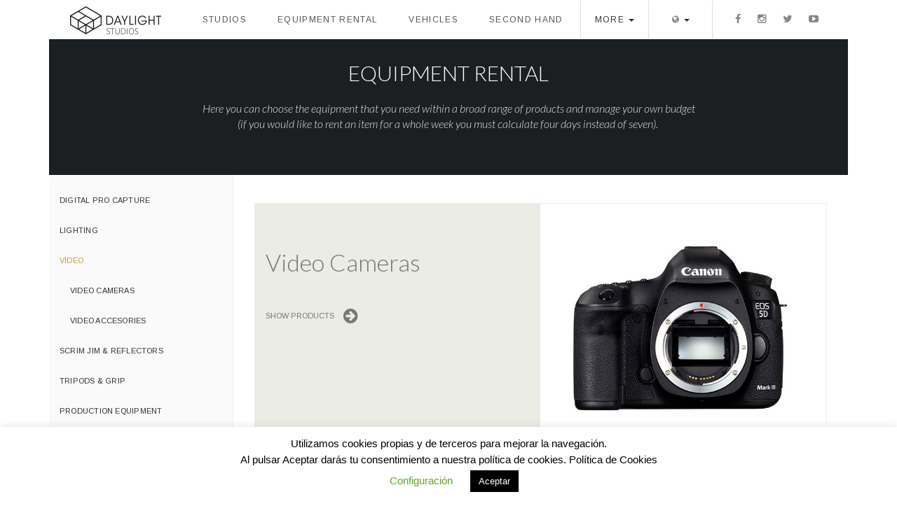

--- FILE ---
content_type: text/html; charset=UTF-8
request_url: https://daylightstudios.com/en/rents_category/video/
body_size: 60675
content:
<!DOCTYPE HTML>
<!--[if IEMobile 7 ]><html class="no-js iem7" manifest="default.appcache?v=1"><![endif]-->
<!--[if lt IE 7 ]><html class="no-js ie6" lang="en"><![endif]-->
<!--[if IE 7 ]><html class="no-js ie7" lang="en"><![endif]-->
<!--[if IE 8 ]><html class="no-js ie8" lang="en"><![endif]-->
<!--[if (gte IE 9)|(gt IEMobile 7)|!(IEMobile)|!(IE)]><!-->
<html class="no-js" lang="en"><!--<![endif]-->

<head>
    <title>Daylight Studios Vídeo archivos - Daylight Studios</title>
    <meta charset="UTF-8" />
    <meta http-equiv="X-UA-Compatible" content="IE=edge,chrome=1">
    <meta name="viewport" content="width=device-width, initial-scale=1.0">
    <link rel="pingback" href="https://daylightstudios.com/xmlrpc.php" />
    <link rel="shortcut icon" href="https://daylightstudios.com/wp-content/themes/daylight/favicon.ico" />
    <link rel="apple-touch-icon" sizes="57x57" href="https://daylightstudios.com/wp-content/themes/daylight/apple-icon-57x57.png">
    <link rel="apple-touch-icon" sizes="60x60" href="https://daylightstudios.com/wp-content/themes/daylight/apple-icon-60x60.png">
    <link rel="apple-touch-icon" sizes="72x72" href="https://daylightstudios.com/wp-content/themes/daylight/apple-icon-72x72.png">
    <link rel="apple-touch-icon" sizes="76x76" href="https://daylightstudios.com/wp-content/themes/daylight/apple-icon-76x76.png">
    <link rel="apple-touch-icon" sizes="114x114" href="https://daylightstudios.com/wp-content/themes/daylight/apple-icon-114x114.png">
    <link rel="apple-touch-icon" sizes="120x120" href="https://daylightstudios.com/wp-content/themes/daylight/apple-icon-120x120.png">
    <link rel="apple-touch-icon" sizes="144x144" href="https://daylightstudios.com/wp-content/themes/daylight/apple-icon-144x144.png">
    <link rel="apple-touch-icon" sizes="152x152" href="https://daylightstudios.com/wp-content/themes/daylight/apple-icon-152x152.png">
    <link rel="apple-touch-icon" sizes="180x180" href="https://daylightstudios.com/wp-content/themes/daylight/apple-icon-180x180.png">
    <link rel="icon" type="image/png" sizes="192x192" href="https://daylightstudios.com/wp-content/themes/daylight/android-icon-192x192.png">
    <link rel="icon" type="image/png" sizes="32x32" href="https://daylightstudios.com/wp-content/themes/daylight/favicon-32x32.png">
    <link rel="icon" type="image/png" sizes="96x96" href="https://daylightstudios.com/wp-content/themes/daylight/favicon-96x96.png">
    <link rel="icon" type="image/png" sizes="16x16" href="https://daylightstudios.com/wp-content/themes/daylight/favicon-16x16.png">
    <link rel="manifest" href="https://daylightstudios.com/wp-content/themes/daylight/manifest.json">
    <meta name="msapplication-TileColor" content="#ffffff">
    <meta name="msapplication-TileImage" content="https://daylightstudios.com/wp-content/themes/daylight/ms-icon-144x144.png">
    <meta name="theme-color" content="#ffffff">

    <link rel="stylesheet" href="https://daylightstudios.com/wp-content/themes/daylight/vendor/owl.carousel2/assets/owl.carousel.css" />

    <meta name='robots' content='index, follow, max-image-preview:large, max-snippet:-1, max-video-preview:-1' />
	<style>img:is([sizes="auto" i], [sizes^="auto," i]) { contain-intrinsic-size: 3000px 1500px }</style>
	
	<!-- This site is optimized with the Yoast SEO plugin v25.5 - https://yoast.com/wordpress/plugins/seo/ -->
	<link rel="canonical" href="https://daylightstudios.com/en/rents_category/video/" />
	<link rel="next" href="https://daylightstudios.com/en/rents_category/video/page/2/" />
	<meta property="og:locale" content="en_US" />
	<meta property="og:type" content="article" />
	<meta property="og:title" content="Vídeo archivos - Daylight Studios" />
	<meta property="og:description" content="Cameras, tripods, monitors, accessories and wires." />
	<meta property="og:url" content="https://daylightstudios.com/en/rents_category/video/" />
	<meta property="og:site_name" content="Daylight Studios" />
	<meta name="twitter:card" content="summary_large_image" />
	<script type="application/ld+json" class="yoast-schema-graph">{"@context":"https://schema.org","@graph":[{"@type":"CollectionPage","@id":"https://daylightstudios.com/en/rents_category/video/","url":"https://daylightstudios.com/en/rents_category/video/","name":"Vídeo archivos - Daylight Studios","isPartOf":{"@id":"https://daylightstudios.com/en/#website"},"breadcrumb":{"@id":"https://daylightstudios.com/en/rents_category/video/#breadcrumb"},"inLanguage":"en-US"},{"@type":"BreadcrumbList","@id":"https://daylightstudios.com/en/rents_category/video/#breadcrumb","itemListElement":[{"@type":"ListItem","position":1,"name":"Portada","item":"https://daylightstudios.com/en/"},{"@type":"ListItem","position":2,"name":"Vídeo"}]},{"@type":"WebSite","@id":"https://daylightstudios.com/en/#website","url":"https://daylightstudios.com/en/","name":"Daylight Studios","description":"Estudios de fotografía","potentialAction":[{"@type":"SearchAction","target":{"@type":"EntryPoint","urlTemplate":"https://daylightstudios.com/en/?s={search_term_string}"},"query-input":{"@type":"PropertyValueSpecification","valueRequired":true,"valueName":"search_term_string"}}],"inLanguage":"en-US"}]}</script>
	<!-- / Yoast SEO plugin. -->


<link rel="alternate" type="application/rss+xml" title="Daylight Studios &raquo; Vídeo Categoría de Alquiler Feed" href="https://daylightstudios.com/en/rents_category/video/feed/" />
<script type="text/javascript">
/* <![CDATA[ */
window._wpemojiSettings = {"baseUrl":"https:\/\/s.w.org\/images\/core\/emoji\/15.0.3\/72x72\/","ext":".png","svgUrl":"https:\/\/s.w.org\/images\/core\/emoji\/15.0.3\/svg\/","svgExt":".svg","source":{"concatemoji":"https:\/\/daylightstudios.com\/wp-includes\/js\/wp-emoji-release.min.js?ver=6.7.4"}};
/*! This file is auto-generated */
!function(i,n){var o,s,e;function c(e){try{var t={supportTests:e,timestamp:(new Date).valueOf()};sessionStorage.setItem(o,JSON.stringify(t))}catch(e){}}function p(e,t,n){e.clearRect(0,0,e.canvas.width,e.canvas.height),e.fillText(t,0,0);var t=new Uint32Array(e.getImageData(0,0,e.canvas.width,e.canvas.height).data),r=(e.clearRect(0,0,e.canvas.width,e.canvas.height),e.fillText(n,0,0),new Uint32Array(e.getImageData(0,0,e.canvas.width,e.canvas.height).data));return t.every(function(e,t){return e===r[t]})}function u(e,t,n){switch(t){case"flag":return n(e,"\ud83c\udff3\ufe0f\u200d\u26a7\ufe0f","\ud83c\udff3\ufe0f\u200b\u26a7\ufe0f")?!1:!n(e,"\ud83c\uddfa\ud83c\uddf3","\ud83c\uddfa\u200b\ud83c\uddf3")&&!n(e,"\ud83c\udff4\udb40\udc67\udb40\udc62\udb40\udc65\udb40\udc6e\udb40\udc67\udb40\udc7f","\ud83c\udff4\u200b\udb40\udc67\u200b\udb40\udc62\u200b\udb40\udc65\u200b\udb40\udc6e\u200b\udb40\udc67\u200b\udb40\udc7f");case"emoji":return!n(e,"\ud83d\udc26\u200d\u2b1b","\ud83d\udc26\u200b\u2b1b")}return!1}function f(e,t,n){var r="undefined"!=typeof WorkerGlobalScope&&self instanceof WorkerGlobalScope?new OffscreenCanvas(300,150):i.createElement("canvas"),a=r.getContext("2d",{willReadFrequently:!0}),o=(a.textBaseline="top",a.font="600 32px Arial",{});return e.forEach(function(e){o[e]=t(a,e,n)}),o}function t(e){var t=i.createElement("script");t.src=e,t.defer=!0,i.head.appendChild(t)}"undefined"!=typeof Promise&&(o="wpEmojiSettingsSupports",s=["flag","emoji"],n.supports={everything:!0,everythingExceptFlag:!0},e=new Promise(function(e){i.addEventListener("DOMContentLoaded",e,{once:!0})}),new Promise(function(t){var n=function(){try{var e=JSON.parse(sessionStorage.getItem(o));if("object"==typeof e&&"number"==typeof e.timestamp&&(new Date).valueOf()<e.timestamp+604800&&"object"==typeof e.supportTests)return e.supportTests}catch(e){}return null}();if(!n){if("undefined"!=typeof Worker&&"undefined"!=typeof OffscreenCanvas&&"undefined"!=typeof URL&&URL.createObjectURL&&"undefined"!=typeof Blob)try{var e="postMessage("+f.toString()+"("+[JSON.stringify(s),u.toString(),p.toString()].join(",")+"));",r=new Blob([e],{type:"text/javascript"}),a=new Worker(URL.createObjectURL(r),{name:"wpTestEmojiSupports"});return void(a.onmessage=function(e){c(n=e.data),a.terminate(),t(n)})}catch(e){}c(n=f(s,u,p))}t(n)}).then(function(e){for(var t in e)n.supports[t]=e[t],n.supports.everything=n.supports.everything&&n.supports[t],"flag"!==t&&(n.supports.everythingExceptFlag=n.supports.everythingExceptFlag&&n.supports[t]);n.supports.everythingExceptFlag=n.supports.everythingExceptFlag&&!n.supports.flag,n.DOMReady=!1,n.readyCallback=function(){n.DOMReady=!0}}).then(function(){return e}).then(function(){var e;n.supports.everything||(n.readyCallback(),(e=n.source||{}).concatemoji?t(e.concatemoji):e.wpemoji&&e.twemoji&&(t(e.twemoji),t(e.wpemoji)))}))}((window,document),window._wpemojiSettings);
/* ]]> */
</script>
<link rel='stylesheet' id='sbi_styles-css' href='https://daylightstudios.com/wp-content/plugins/instagram-feed-pro/css/sbi-styles.min.css?ver=6.0.1' type='text/css' media='all' />
<style id='wp-emoji-styles-inline-css' type='text/css'>

	img.wp-smiley, img.emoji {
		display: inline !important;
		border: none !important;
		box-shadow: none !important;
		height: 1em !important;
		width: 1em !important;
		margin: 0 0.07em !important;
		vertical-align: -0.1em !important;
		background: none !important;
		padding: 0 !important;
	}
</style>
<link rel='stylesheet' id='wp-block-library-css' href='https://daylightstudios.com/wp-includes/css/dist/block-library/style.min.css?ver=6.7.4' type='text/css' media='all' />
<style id='classic-theme-styles-inline-css' type='text/css'>
/*! This file is auto-generated */
.wp-block-button__link{color:#fff;background-color:#32373c;border-radius:9999px;box-shadow:none;text-decoration:none;padding:calc(.667em + 2px) calc(1.333em + 2px);font-size:1.125em}.wp-block-file__button{background:#32373c;color:#fff;text-decoration:none}
</style>
<style id='global-styles-inline-css' type='text/css'>
:root{--wp--preset--aspect-ratio--square: 1;--wp--preset--aspect-ratio--4-3: 4/3;--wp--preset--aspect-ratio--3-4: 3/4;--wp--preset--aspect-ratio--3-2: 3/2;--wp--preset--aspect-ratio--2-3: 2/3;--wp--preset--aspect-ratio--16-9: 16/9;--wp--preset--aspect-ratio--9-16: 9/16;--wp--preset--color--black: #000000;--wp--preset--color--cyan-bluish-gray: #abb8c3;--wp--preset--color--white: #ffffff;--wp--preset--color--pale-pink: #f78da7;--wp--preset--color--vivid-red: #cf2e2e;--wp--preset--color--luminous-vivid-orange: #ff6900;--wp--preset--color--luminous-vivid-amber: #fcb900;--wp--preset--color--light-green-cyan: #7bdcb5;--wp--preset--color--vivid-green-cyan: #00d084;--wp--preset--color--pale-cyan-blue: #8ed1fc;--wp--preset--color--vivid-cyan-blue: #0693e3;--wp--preset--color--vivid-purple: #9b51e0;--wp--preset--gradient--vivid-cyan-blue-to-vivid-purple: linear-gradient(135deg,rgba(6,147,227,1) 0%,rgb(155,81,224) 100%);--wp--preset--gradient--light-green-cyan-to-vivid-green-cyan: linear-gradient(135deg,rgb(122,220,180) 0%,rgb(0,208,130) 100%);--wp--preset--gradient--luminous-vivid-amber-to-luminous-vivid-orange: linear-gradient(135deg,rgba(252,185,0,1) 0%,rgba(255,105,0,1) 100%);--wp--preset--gradient--luminous-vivid-orange-to-vivid-red: linear-gradient(135deg,rgba(255,105,0,1) 0%,rgb(207,46,46) 100%);--wp--preset--gradient--very-light-gray-to-cyan-bluish-gray: linear-gradient(135deg,rgb(238,238,238) 0%,rgb(169,184,195) 100%);--wp--preset--gradient--cool-to-warm-spectrum: linear-gradient(135deg,rgb(74,234,220) 0%,rgb(151,120,209) 20%,rgb(207,42,186) 40%,rgb(238,44,130) 60%,rgb(251,105,98) 80%,rgb(254,248,76) 100%);--wp--preset--gradient--blush-light-purple: linear-gradient(135deg,rgb(255,206,236) 0%,rgb(152,150,240) 100%);--wp--preset--gradient--blush-bordeaux: linear-gradient(135deg,rgb(254,205,165) 0%,rgb(254,45,45) 50%,rgb(107,0,62) 100%);--wp--preset--gradient--luminous-dusk: linear-gradient(135deg,rgb(255,203,112) 0%,rgb(199,81,192) 50%,rgb(65,88,208) 100%);--wp--preset--gradient--pale-ocean: linear-gradient(135deg,rgb(255,245,203) 0%,rgb(182,227,212) 50%,rgb(51,167,181) 100%);--wp--preset--gradient--electric-grass: linear-gradient(135deg,rgb(202,248,128) 0%,rgb(113,206,126) 100%);--wp--preset--gradient--midnight: linear-gradient(135deg,rgb(2,3,129) 0%,rgb(40,116,252) 100%);--wp--preset--font-size--small: 13px;--wp--preset--font-size--medium: 20px;--wp--preset--font-size--large: 36px;--wp--preset--font-size--x-large: 42px;--wp--preset--spacing--20: 0.44rem;--wp--preset--spacing--30: 0.67rem;--wp--preset--spacing--40: 1rem;--wp--preset--spacing--50: 1.5rem;--wp--preset--spacing--60: 2.25rem;--wp--preset--spacing--70: 3.38rem;--wp--preset--spacing--80: 5.06rem;--wp--preset--shadow--natural: 6px 6px 9px rgba(0, 0, 0, 0.2);--wp--preset--shadow--deep: 12px 12px 50px rgba(0, 0, 0, 0.4);--wp--preset--shadow--sharp: 6px 6px 0px rgba(0, 0, 0, 0.2);--wp--preset--shadow--outlined: 6px 6px 0px -3px rgba(255, 255, 255, 1), 6px 6px rgba(0, 0, 0, 1);--wp--preset--shadow--crisp: 6px 6px 0px rgba(0, 0, 0, 1);}:where(.is-layout-flex){gap: 0.5em;}:where(.is-layout-grid){gap: 0.5em;}body .is-layout-flex{display: flex;}.is-layout-flex{flex-wrap: wrap;align-items: center;}.is-layout-flex > :is(*, div){margin: 0;}body .is-layout-grid{display: grid;}.is-layout-grid > :is(*, div){margin: 0;}:where(.wp-block-columns.is-layout-flex){gap: 2em;}:where(.wp-block-columns.is-layout-grid){gap: 2em;}:where(.wp-block-post-template.is-layout-flex){gap: 1.25em;}:where(.wp-block-post-template.is-layout-grid){gap: 1.25em;}.has-black-color{color: var(--wp--preset--color--black) !important;}.has-cyan-bluish-gray-color{color: var(--wp--preset--color--cyan-bluish-gray) !important;}.has-white-color{color: var(--wp--preset--color--white) !important;}.has-pale-pink-color{color: var(--wp--preset--color--pale-pink) !important;}.has-vivid-red-color{color: var(--wp--preset--color--vivid-red) !important;}.has-luminous-vivid-orange-color{color: var(--wp--preset--color--luminous-vivid-orange) !important;}.has-luminous-vivid-amber-color{color: var(--wp--preset--color--luminous-vivid-amber) !important;}.has-light-green-cyan-color{color: var(--wp--preset--color--light-green-cyan) !important;}.has-vivid-green-cyan-color{color: var(--wp--preset--color--vivid-green-cyan) !important;}.has-pale-cyan-blue-color{color: var(--wp--preset--color--pale-cyan-blue) !important;}.has-vivid-cyan-blue-color{color: var(--wp--preset--color--vivid-cyan-blue) !important;}.has-vivid-purple-color{color: var(--wp--preset--color--vivid-purple) !important;}.has-black-background-color{background-color: var(--wp--preset--color--black) !important;}.has-cyan-bluish-gray-background-color{background-color: var(--wp--preset--color--cyan-bluish-gray) !important;}.has-white-background-color{background-color: var(--wp--preset--color--white) !important;}.has-pale-pink-background-color{background-color: var(--wp--preset--color--pale-pink) !important;}.has-vivid-red-background-color{background-color: var(--wp--preset--color--vivid-red) !important;}.has-luminous-vivid-orange-background-color{background-color: var(--wp--preset--color--luminous-vivid-orange) !important;}.has-luminous-vivid-amber-background-color{background-color: var(--wp--preset--color--luminous-vivid-amber) !important;}.has-light-green-cyan-background-color{background-color: var(--wp--preset--color--light-green-cyan) !important;}.has-vivid-green-cyan-background-color{background-color: var(--wp--preset--color--vivid-green-cyan) !important;}.has-pale-cyan-blue-background-color{background-color: var(--wp--preset--color--pale-cyan-blue) !important;}.has-vivid-cyan-blue-background-color{background-color: var(--wp--preset--color--vivid-cyan-blue) !important;}.has-vivid-purple-background-color{background-color: var(--wp--preset--color--vivid-purple) !important;}.has-black-border-color{border-color: var(--wp--preset--color--black) !important;}.has-cyan-bluish-gray-border-color{border-color: var(--wp--preset--color--cyan-bluish-gray) !important;}.has-white-border-color{border-color: var(--wp--preset--color--white) !important;}.has-pale-pink-border-color{border-color: var(--wp--preset--color--pale-pink) !important;}.has-vivid-red-border-color{border-color: var(--wp--preset--color--vivid-red) !important;}.has-luminous-vivid-orange-border-color{border-color: var(--wp--preset--color--luminous-vivid-orange) !important;}.has-luminous-vivid-amber-border-color{border-color: var(--wp--preset--color--luminous-vivid-amber) !important;}.has-light-green-cyan-border-color{border-color: var(--wp--preset--color--light-green-cyan) !important;}.has-vivid-green-cyan-border-color{border-color: var(--wp--preset--color--vivid-green-cyan) !important;}.has-pale-cyan-blue-border-color{border-color: var(--wp--preset--color--pale-cyan-blue) !important;}.has-vivid-cyan-blue-border-color{border-color: var(--wp--preset--color--vivid-cyan-blue) !important;}.has-vivid-purple-border-color{border-color: var(--wp--preset--color--vivid-purple) !important;}.has-vivid-cyan-blue-to-vivid-purple-gradient-background{background: var(--wp--preset--gradient--vivid-cyan-blue-to-vivid-purple) !important;}.has-light-green-cyan-to-vivid-green-cyan-gradient-background{background: var(--wp--preset--gradient--light-green-cyan-to-vivid-green-cyan) !important;}.has-luminous-vivid-amber-to-luminous-vivid-orange-gradient-background{background: var(--wp--preset--gradient--luminous-vivid-amber-to-luminous-vivid-orange) !important;}.has-luminous-vivid-orange-to-vivid-red-gradient-background{background: var(--wp--preset--gradient--luminous-vivid-orange-to-vivid-red) !important;}.has-very-light-gray-to-cyan-bluish-gray-gradient-background{background: var(--wp--preset--gradient--very-light-gray-to-cyan-bluish-gray) !important;}.has-cool-to-warm-spectrum-gradient-background{background: var(--wp--preset--gradient--cool-to-warm-spectrum) !important;}.has-blush-light-purple-gradient-background{background: var(--wp--preset--gradient--blush-light-purple) !important;}.has-blush-bordeaux-gradient-background{background: var(--wp--preset--gradient--blush-bordeaux) !important;}.has-luminous-dusk-gradient-background{background: var(--wp--preset--gradient--luminous-dusk) !important;}.has-pale-ocean-gradient-background{background: var(--wp--preset--gradient--pale-ocean) !important;}.has-electric-grass-gradient-background{background: var(--wp--preset--gradient--electric-grass) !important;}.has-midnight-gradient-background{background: var(--wp--preset--gradient--midnight) !important;}.has-small-font-size{font-size: var(--wp--preset--font-size--small) !important;}.has-medium-font-size{font-size: var(--wp--preset--font-size--medium) !important;}.has-large-font-size{font-size: var(--wp--preset--font-size--large) !important;}.has-x-large-font-size{font-size: var(--wp--preset--font-size--x-large) !important;}
:where(.wp-block-post-template.is-layout-flex){gap: 1.25em;}:where(.wp-block-post-template.is-layout-grid){gap: 1.25em;}
:where(.wp-block-columns.is-layout-flex){gap: 2em;}:where(.wp-block-columns.is-layout-grid){gap: 2em;}
:root :where(.wp-block-pullquote){font-size: 1.5em;line-height: 1.6;}
</style>
<link rel='stylesheet' id='contact-form-7-css' href='https://daylightstudios.com/wp-content/plugins/contact-form-7/includes/css/styles.css?ver=6.1.4' type='text/css' media='all' />
<link rel='stylesheet' id='cookie-law-info-css' href='https://daylightstudios.com/wp-content/plugins/cookie-law-info/legacy/public/css/cookie-law-info-public.css?ver=3.3.1' type='text/css' media='all' />
<link rel='stylesheet' id='cookie-law-info-gdpr-css' href='https://daylightstudios.com/wp-content/plugins/cookie-law-info/legacy/public/css/cookie-law-info-gdpr.css?ver=3.3.1' type='text/css' media='all' />
<link rel='stylesheet' id='screen-css' href='https://daylightstudios.com/wp-content/themes/daylight/style.css?1_03&#038;ver=6.7.4' type='text/css' media='screen' />
<script type="text/javascript" src="https://daylightstudios.com/wp-includes/js/jquery/jquery.min.js?ver=3.7.1" id="jquery-core-js"></script>
<script type="text/javascript" src="https://daylightstudios.com/wp-includes/js/jquery/jquery-migrate.min.js?ver=3.4.1" id="jquery-migrate-js"></script>
<script type="text/javascript" id="cookie-law-info-js-extra">
/* <![CDATA[ */
var Cli_Data = {"nn_cookie_ids":[],"cookielist":[],"non_necessary_cookies":[],"ccpaEnabled":"","ccpaRegionBased":"","ccpaBarEnabled":"","strictlyEnabled":["necessary","obligatoire"],"ccpaType":"gdpr","js_blocking":"1","custom_integration":"","triggerDomRefresh":"","secure_cookies":""};
var cli_cookiebar_settings = {"animate_speed_hide":"500","animate_speed_show":"500","background":"#FFF","border":"#b1a6a6c2","border_on":"","button_1_button_colour":"#000","button_1_button_hover":"#000000","button_1_link_colour":"#fff","button_1_as_button":"1","button_1_new_win":"","button_2_button_colour":"#333","button_2_button_hover":"#292929","button_2_link_colour":"#444","button_2_as_button":"","button_2_hidebar":"","button_3_button_colour":"#000","button_3_button_hover":"#000000","button_3_link_colour":"#fff","button_3_as_button":"1","button_3_new_win":"","button_4_button_colour":"#000","button_4_button_hover":"#000000","button_4_link_colour":"#62a329","button_4_as_button":"","button_7_button_colour":"#61a229","button_7_button_hover":"#4e8221","button_7_link_colour":"#fff","button_7_as_button":"1","button_7_new_win":"","font_family":"inherit","header_fix":"","notify_animate_hide":"1","notify_animate_show":"","notify_div_id":"#cookie-law-info-bar","notify_position_horizontal":"right","notify_position_vertical":"bottom","scroll_close":"","scroll_close_reload":"","accept_close_reload":"","reject_close_reload":"","showagain_tab":"1","showagain_background":"#fff","showagain_border":"#000","showagain_div_id":"#cookie-law-info-again","showagain_x_position":"100px","text":"#000","show_once_yn":"","show_once":"10000","logging_on":"","as_popup":"","popup_overlay":"1","bar_heading_text":"","cookie_bar_as":"banner","popup_showagain_position":"bottom-right","widget_position":"left"};
var log_object = {"ajax_url":"https:\/\/daylightstudios.com\/wp-admin\/admin-ajax.php"};
/* ]]> */
</script>
<script type="text/javascript" src="https://daylightstudios.com/wp-content/plugins/cookie-law-info/legacy/public/js/cookie-law-info-public.js?ver=3.3.1" id="cookie-law-info-js"></script>
<script type="text/javascript" src="https://daylightstudios.com/wp-content/themes/daylight/js/site.js?ver=6.7.4" id="site-js"></script>
<link rel="https://api.w.org/" href="https://daylightstudios.com/en/wp-json/" /><link rel="EditURI" type="application/rsd+xml" title="RSD" href="https://daylightstudios.com/xmlrpc.php?rsd" />
<meta name="generator" content="WordPress 6.7.4" />
<style>
.qtranxs_flag_es {background-image: url(https://daylightstudios.com/wp-content/plugins/qtranslate-xt-master/flags/es.png); background-repeat: no-repeat;}
.qtranxs_flag_en {background-image: url(https://daylightstudios.com/wp-content/plugins/qtranslate-xt-master/flags/gb.png); background-repeat: no-repeat;}
</style>
<link hreflang="es" href="https://daylightstudios.com/es/rents_category/video/" rel="alternate" />
<link hreflang="en" href="https://daylightstudios.com/en/rents_category/video/" rel="alternate" />
<link hreflang="x-default" href="https://daylightstudios.com/rents_category/video/" rel="alternate" />
<meta name="generator" content="qTranslate-XT 3.13.0" />
    <!--        <script src="https://daylightstudios.com/wp-content/themes/daylight/vendor/owl.carousel2/owl.carousel.min.js" />-->
    <link rel="stylesheet" href="https://maxcdn.bootstrapcdn.com/font-awesome/4.5.0/css/font-awesome.min.css">
    <link rel="stylesheet" href="https://daylightstudios.com/wp-content/themes/daylight/vendor/fancybox/jquery.fancybox.css?v=2.1.5" type="text/css" media="screen" />

    <script src="https://code.jquery.com/jquery-2.2.4.min.js"></script>
</head>

<body class="archive tax-rents_category term-video term-37">

    <header class="container">
	<div class="row">
		<div class="col-xlg-12 col-lg-12">
			
			<div class="contenedor-cabecera">
				
				<div class="logo hidden-xs hidden-sm ">
					<a href="https://daylightstudios.com/en"><img src="https://daylightstudios.com/wp-content/themes/daylight/img/logo.png" alt="logo" /></a>
				</div>
							
	
				<span class="hidden-xs hidden-sm ">
				<div class="menu-header-container"><ul id="menu-header" class="menu"><li id="menu-item-49" class="menu-item menu-item-type-post_type menu-item-object-page menu-item-49"><a href="https://daylightstudios.com/en/estudios/">Studios</a></li>
<li id="menu-item-50" class="menu-item menu-item-type-post_type menu-item-object-page menu-item-50"><a href="https://daylightstudios.com/en/alquileres/">Equipment Rental</a></li>
<li id="menu-item-51" class="menu-item menu-item-type-post_type menu-item-object-page menu-item-51"><a href="https://daylightstudios.com/en/vehiculos/">Vehicles</a></li>
<li id="menu-item-3913" class="menu-item menu-item-type-post_type menu-item-object-page menu-item-3913"><a href="https://daylightstudios.com/en/segunda-mano/">Second Hand</a></li>
</ul></div>				</span>
				
				<ul class="dropdown hidden-xs hidden-sm ">
					<li>
					  <a id="show-submenu" target="#submenu">
					    <span class="">More</span></i></span>
					    <span class="caret"></span>
					  </a>
					</li>
					<li>
											  
					  <a class="dropdown-toggle" type="button" id="dropdownMenu1" data-toggle="dropdown" aria-haspopup="true" aria-expanded="false">
					  	<i class="fa fa-globe"></i>
		<!-- 			<span class="hidden-md">English</span><span class="visible-md"><i class="fa fa-globe"></i></span> -->
					    <span class="caret"></span>
					  </a>
					  
					  <ul class="dropdown-menu" aria-labelledby="dropdownMenu1">
						<li class="language-chooser-item language-chooser-item-es"><a href="https://daylightstudios.com/es/rents_category/video/" title="Español (es)">Español</a></li>
<li class="language-chooser-item language-chooser-item-en active"><a href="https://daylightstudios.com/en/rents_category/video/" title="English (en)">English</a></li>
					  </ul>
					</li>
				</ul>
				<ul class="social hidden-xs hidden-sm">
					<li><a href="https://www.facebook.com/daylightstudiosmadrid"><i class="fa fa-facebook"></i></a></li><li><a href="https://www.instagram.com/daylightstudios"><i class="fa fa-instagram"></i></a></li><li><a href="http://www.twitter.com/daylightstudio1"><i class="fa fa-twitter"></i></a></li><li><a href="https://www.youtube.com/user/daylightstudiosmadri"><i class="fa fa-youtube-play"></i></a></li>				</ul>
				
				
			</div>	
			
			<div class="row visible-xs visible-sm">
				

				<div class="col-sm-2 logo">
					<div class="cross-ham" id="btn-mobile">
					  <span></span>
					  <span></span>
					  <span></span>
					  <span></span>
					</div>

					<a href="https://daylightstudios.com/en"><img src="https://daylightstudios.com/wp-content/themes/daylight/img/logo.png" alt="logo" /></a>
				</div>
				
				<div class="col-sm-8 menu">
					<div class="menu-header-container"><ul id="menu-header-1" class="menu"><li class="menu-item menu-item-type-post_type menu-item-object-page menu-item-49"><a href="https://daylightstudios.com/en/estudios/">Studios</a></li>
<li class="menu-item menu-item-type-post_type menu-item-object-page menu-item-50"><a href="https://daylightstudios.com/en/alquileres/">Equipment Rental</a></li>
<li class="menu-item menu-item-type-post_type menu-item-object-page menu-item-51"><a href="https://daylightstudios.com/en/vehiculos/">Vehicles</a></li>
<li class="menu-item menu-item-type-post_type menu-item-object-page menu-item-3913"><a href="https://daylightstudios.com/en/segunda-mano/">Second Hand</a></li>
</ul></div>					
					

					
				</div>
			</div>
			
		</div>
	
		<div class="col-sm-12 menu-mobile">
			<div class="menu-header-container"><ul id="menu-header-2" class="menu"><li class="menu-item menu-item-type-post_type menu-item-object-page menu-item-49"><a href="https://daylightstudios.com/en/estudios/">Studios</a></li>
<li class="menu-item menu-item-type-post_type menu-item-object-page menu-item-50"><a href="https://daylightstudios.com/en/alquileres/">Equipment Rental</a></li>
<li class="menu-item menu-item-type-post_type menu-item-object-page menu-item-51"><a href="https://daylightstudios.com/en/vehiculos/">Vehicles</a></li>
<li class="menu-item menu-item-type-post_type menu-item-object-page menu-item-3913"><a href="https://daylightstudios.com/en/segunda-mano/">Second Hand</a></li>
</ul></div>			<div class="menu-subheader-container"><ul id="menu-subheader" class="menu"><li id="menu-item-2839" class="menu-item menu-item-type-post_type menu-item-object-page menu-item-2839"><a href="https://daylightstudios.com/en/noticias/">Productions &#038; News</a></li>
<li id="menu-item-2841" class="menu-item menu-item-type-post_type menu-item-object-page menu-item-2841"><a href="https://daylightstudios.com/en/sobre-nosotros/">About us</a></li>
<li id="menu-item-2910" class="menu-item menu-item-type-post_type menu-item-object-page menu-item-2910"><a href="https://daylightstudios.com/en/contacto/">Contact</a></li>
</ul></div>			<br>			
			
			<ul>
			    
<ul class="language-chooser language-chooser-custom qtranxs_language_chooser" id="qtranslate-chooser">
<li class="language-chooser-item language-chooser-item-es"><a href="https://daylightstudios.com/es/rents_category/video/" title="Español (es)">Español</a></li>
<li class="language-chooser-item language-chooser-item-en active"><a href="https://daylightstudios.com/en/rents_category/video/" title="English (en)">English</a></li>
</ul><div class="qtranxs_widget_end"></div>
			</ul>
			
		</div>
		
		<div class="col-sm-12" id="submenu">
			
			<div class="row">
				<a class="cerrar-submenu" href="#">Cerrar</a>
			<div class="menu-subheader-container"><ul id="menu-subheader-1" class="menu"><li class="menu-item menu-item-type-post_type menu-item-object-page menu-item-2839"><a href="https://daylightstudios.com/en/noticias/">Productions &#038; News</a></li>
<li class="menu-item menu-item-type-post_type menu-item-object-page menu-item-2841"><a href="https://daylightstudios.com/en/sobre-nosotros/">About us</a></li>
<li class="menu-item menu-item-type-post_type menu-item-object-page menu-item-2910"><a href="https://daylightstudios.com/en/contacto/">Contact</a></li>
</ul></div>			<hr>
				<ul>
					<li><a class="" href="">Download Dossier</a></li>
				</ul>

			</div>
		</div>
		
	</div>
</header>
<div class="container">
	<div class="headline">
				<h1>Equipment Rental</h1>
	    <div class="content"><p></p>
<p style="text-align: center;"><em>Here you can choose the equipment that you need within a broad range of products and manage your own budget<br />
</em><em>(if you would like to rent an item for a whole week you must calculate four days instead of seven).  </em></p>
<p></p></div>
	    	</div>
	
	<div class="row">
		<div class="row-height">
			<div class="col-xlg-3 col-lg-3 col-md-3 col-sm-3 col-sm-height col-sm-top">
				<div class="sidebar inside-full-height ">
							<ul class="rent-menu"> 	
		
	  		<div class="cross-ham" id="rent-mobile">
				  <span></span>
				  <span></span>
				  <span></span>
				  <span></span>
			</div>



		  	
	  	
	  	<li class="  "><a href="https://daylightstudios.com/en/rents_category/captura-digital-pro/">Digital Pro Capture</a></li>
	  	
	  				<ul class="" >

	  				  		<li class=""><a href="https://daylightstudios.com/en/rents_category/captura-digital-pro/phase-one/">Phase One</a></li>

		  				  	
	  				  		<li class=""><a href="https://daylightstudios.com/en/rents_category/captura-digital-pro/hasselblad/">Hasselblad</a></li>

		  				  	
	  				  		<li class=""><a href="https://daylightstudios.com/en/rents_category/captura-digital-pro/fuji/">Fujifilm</a></li>

		  				  	
	  				  		<li class=""><a href="https://daylightstudios.com/en/rents_category/captura-digital-pro/canon/">Canon</a></li>

		  				  	
	  				  		<li class=""><a href="https://daylightstudios.com/en/rents_category/captura-digital-pro/nikon/">Nikon</a></li>

		  				  	
	  				  		<li class=""><a href="https://daylightstudios.com/en/rents_category/captura-digital-pro/equipo-informatico/">Computers</a></li>

		  					  	
			  		<ul class="" >
				  						  			<li class=""><a href="https://daylightstudios.com/en/rents_category/captura-digital-pro/equipo-informatico/portatiles/">Laptops</a></li>
				  						  			<li class=""><a href="https://daylightstudios.com/en/rents_category/captura-digital-pro/equipo-informatico/monitores/">Displays</a></li>
				  						  			<li class=""><a href="https://daylightstudios.com/en/rents_category/captura-digital-pro/equipo-informatico/impresoras/">Printers</a></li>
				  						  			<li class=""><a href="https://daylightstudios.com/en/rents_category/captura-digital-pro/equipo-informatico/accesorios-y-cables/">Cables &amp; Accesories</a></li>
				  					  		</ul>
						  	
	  				  		<li class=""><a href="https://daylightstudios.com/en/rents_category/captura-digital-pro/fotometros/">Light Meters</a></li>

		  				  	
	  			 
			</ul>
			
	  		  	
	  	
	  	<li class="  "><a href="https://daylightstudios.com/en/rents_category/iluminacion/">Lighting</a></li>
	  	
	  				<ul class="" >

	  				  		<li class=""><a href="https://daylightstudios.com/en/rents_category/iluminacion/generadores-profoto/">Flash / Packs and Heads Profoto</a></li>

		  				  	
	  				  		<li class=""><a href="https://daylightstudios.com/en/rents_category/iluminacion/accesorios-profoto/">Flash Accessories</a></li>

		  					  	
			  		<ul class="" >
				  						  			<li class=""><a href="https://daylightstudios.com/en/rents_category/iluminacion/accesorios-profoto/giants-octas-y-paraguas/">Giants - Octas &amp; Umbrellas</a></li>
				  						  			<li class=""><a href="https://daylightstudios.com/en/rents_category/iluminacion/accesorios-profoto/molas-beauty-dishes-reflectores/">Beauty Dishes - Molas &amp; Reflectores</a></li>
				  						  			<li class=""><a href="https://daylightstudios.com/en/rents_category/iluminacion/accesorios-profoto/ventanas/">Softboxes</a></li>
				  					  		</ul>
						  	
	  				  		<li class=""><a href="https://daylightstudios.com/en/rents_category/iluminacion/ocf-flash-system/">OCF Flash System</a></li>

		  					  	
			  		<ul class="" >
				  						  			<li class=""><a href="https://daylightstudios.com/en/rents_category/iluminacion/ocf-flash-system/flash-portatiles/">Flash Kits OCF</a></li>
				  						  			<li class=""><a href="https://daylightstudios.com/en/rents_category/iluminacion/ocf-flash-system/accesorios-ocf/">Accesorios OCF</a></li>
				  					  		</ul>
						  	
	  				  		<li class=""><a href="https://daylightstudios.com/en/rents_category/iluminacion/luz-continua-iluminacion/">Continuous Light</a></li>

		  					  	
			  		<ul class="" >
				  						  			<li class=""><a href="https://daylightstudios.com/en/rents_category/iluminacion/luz-continua-iluminacion/luz-continua/">Spotlights</a></li>
				  						  			<li class=""><a href="https://daylightstudios.com/en/rents_category/iluminacion/luz-continua-iluminacion/accesorios-profoto-iluminacion/">High Resistant Accesories</a></li>
				  					  		</ul>
						  	
	  			 
			</ul>
			
	  		  	
	  	
	  	<li class="active  "><a href="https://daylightstudios.com/en/rents_category/video/">Vídeo</a></li>
	  	
	  				<ul class="active" >

	  				  		<li class=""><a href="https://daylightstudios.com/en/rents_category/video/camaras/">Video Cameras</a></li>

		  				  	
	  				  		<li class=""><a href="https://daylightstudios.com/en/rents_category/video/accesorios-video/">Video Accesories</a></li>

		  				  	
	  			 
			</ul>
			
	  		  	
	  	
	  	<li class="  "><a href="https://daylightstudios.com/en/rents_category/palios-y-reflectores/">Scrim Jim &amp; Reflectors</a></li>
	  	
	  				<ul class="" >

	  				  		<li class=""><a href="https://daylightstudios.com/en/rents_category/palios-y-reflectores/reflectores/">Scrim Jim</a></li>

		  				  	
	  				  		<li class=""><a href="https://daylightstudios.com/en/rents_category/palios-y-reflectores/reflectores-2/">Reflectors</a></li>

		  				  	
	  			 
			</ul>
			
	  		  	
	  	
	  	<li class="  "><a href="https://daylightstudios.com/en/rents_category/material-electrico-y-grip/">Tripods &amp; Grip</a></li>
	  	
	  				<ul class="" >

	  				  		<li class=""><a href="https://daylightstudios.com/en/rents_category/material-electrico-y-grip/tripodes/">Stands</a></li>

		  				  	
	  				  		<li class=""><a href="https://daylightstudios.com/en/rents_category/material-electrico-y-grip/tripodes-de-camara/">Camera Tripods</a></li>

		  				  	
	  				  		<li class=""><a href="https://daylightstudios.com/en/rents_category/material-electrico-y-grip/grip/">Grip</a></li>

		  				  	
	  			 
			</ul>
			
	  		  	
	  	
	  	<li class="  "><a href="https://daylightstudios.com/en/rents_category/material-produccion/">Production Equipment</a></li>
	  	
	  				<ul class="" >

	  				  		<li class=""><a href="https://daylightstudios.com/en/rents_category/material-produccion/efectos-y-accesorios-localizacion/">Location Accessories &amp; Effects</a></li>

		  				  	
	  				  		<li class=""><a href="https://daylightstudios.com/en/rents_category/material-produccion/material-de-electrico/">Electrical Equipment</a></li>

		  				  	
	  			 
			</ul>
			
	  		  	
	  	
	  	<li class="  "><a href="https://daylightstudios.com/en/rents_category/consumibles/">Consumables</a></li>
	  	
	  		  	
	  	
	  	<li class="  "><a href="https://daylightstudios.com/en/rents_category/atrezzo-y-fondos-tela/">Props</a></li>
	  	
	  				<ul class="" >

	  				  		<li class=""><a href="https://daylightstudios.com/en/rents_category/atrezzo-y-fondos-tela/fondos-de-tela/">Canvas Backgrounds</a></li>

		  				  	
	  				  		<li class=""><a href="https://daylightstudios.com/en/rents_category/atrezzo-y-fondos-tela/fondos-de-papel/">Paper Backdrops</a></li>

		  				  	
	  				  		<li class=""><a href="https://daylightstudios.com/en/rents_category/atrezzo-y-fondos-tela/atrezzo/">Props</a></li>

		  				  	
	  			 
			</ul>
			
	  		  
	  	<li></li>
		<li class="second_hand "><a href="https://daylightstudios.com/en/segunda-mano/">Second Hand </a></li> 

				
				</div>
			</div>
			<div class="col-xlg-8  col-lg-9 col-md-9 col-sm-9 col-sm-height col-sm-top">
				<div class="row related-content">
					<div class="col-sm-12">
												  		
						  		<table width="100%" class="tax_container">

							  										
									
										<tr>
												
											
											<td class="text">
												<div class="fake">
													<a href="https://daylightstudios.com/en/rents_category/video/camaras/">
													<h2>Video Cameras</h2>
													<span class="count"><!-- 3 Items --><br></span>
													</a>
													<div class="hidden-xs">
																											</div>
													<div class="links">
																																										
														<span><a href="https://daylightstudios.com/en/rents_category/video/camaras/" target="blank">Show products <i class="fa fa-arrow-circle-right"></i></a></span>
													</div>
												</div>
											</td>
											
																							<td class="hidden-xs image">
													<a href="https://daylightstudios.com/en/rents_category/video/camaras/" class="fake" style="background-image: url(https://daylightstudios.com/wp-content/uploads/markiii-2.jpg);"></a>
												</td>
																					</tr>
																		
									
										<tr>
																							<td class="hidden-xs image">
													<a href="https://daylightstudios.com/en/rents_category/video/accesorios-video/" class="fake" style="background-image: url(https://daylightstudios.com/wp-content/uploads/ascxieuphpdusahtwqexhqeb.jpg);"></a>
												</td>
												
											
											<td class="text">
												<div class="fake">
													<a href="https://daylightstudios.com/en/rents_category/video/accesorios-video/">
													<h2>Video Accesories</h2>
													<span class="count"><!-- 7 Items --><br></span>
													</a>
													<div class="hidden-xs">
																											</div>
													<div class="links">
																																										
														<span><a href="https://daylightstudios.com/en/rents_category/video/accesorios-video/" target="blank">Show products <i class="fa fa-arrow-circle-right"></i></a></span>
													</div>
												</div>
											</td>
											
																					</tr>
																	</table>

											
				
						</div>
												
														<div class="col-sm-12">
								<div class="title_magic soft">
									<span></span>
									<h2>Featured products</h2>
									<span></span>
								</div>
							</div>
																			
												
						<div class="item col-sm-4 col-md-4 col-lg-3">
							<a href="https://daylightstudios.com/en/alquiler/canon-eos-5d-mark-iii-cuerpo/">
								<span class="thumb category" style="background-image: url(https://daylightstudios.com/wp-content/uploads/markiii-2.jpg);"></span>
								<h4>Canon EOS 5D Mark III Body</h4>
								<span class="price">95€</span>
								</span>
							</a>
						</div>
											
												
						<div class="item col-sm-4 col-md-4 col-lg-3">
							<a href="https://daylightstudios.com/en/alquiler/hollyland-mars-400s-pro/">
								<span class="thumb category" style="background-image: url(https://daylightstudios.com/wp-content/uploads/HOLLYLAND400SPRO.jpg);"></span>
								<h4>MARS 400S PRO Hollyland</h4>
								<span class="price">40€</span>
								</span>
							</a>
						</div>
											
												
						<div class="item col-sm-4 col-md-4 col-lg-3">
							<a href="https://daylightstudios.com/en/alquiler/gopro-hero-3/">
								<span class="thumb category" style="background-image: url(https://daylightstudios.com/wp-content/uploads/Gopro4.png);"></span>
								<h4>GoPro Hero 4 black edition</h4>
								<span class="price">60€</span>
								</span>
							</a>
						</div>
											
												
						<div class="item col-sm-4 col-md-4 col-lg-3">
							<a href="https://daylightstudios.com/en/alquiler/slider-mecanizado-2-tripodes/">
								<span class="thumb category" style="background-image: url(https://daylightstudios.com/wp-content/uploads/st-28.jpg);"></span>
								<h4>Slider + 2 Tripods</h4>
								<span class="price">150€</span>
								</span>
							</a>
						</div>
											
												
						<div class="item col-sm-4 col-md-4 col-lg-3">
							<a href="https://daylightstudios.com/en/alquiler/proyector-digital-casio-xj-a140/">
								<span class="thumb category" style="background-image: url(https://daylightstudios.com/wp-content/uploads/Captura-de-pantalla-2020-04-30-a-las-19.00.32.png);"></span>
								<h4>Digital Projector Casio XJ-A140</h4>
								<span class="price">50€</span>
								</span>
							</a>
						</div>
											
												
						<div class="item col-sm-4 col-md-4 col-lg-3">
							<a href="https://daylightstudios.com/en/alquiler/pantalla-de-proyeccion-180-x-180-tripode-crystalline/">
								<span class="thumb category" style="background-image: url(https://daylightstudios.com/wp-content/uploads/Captura-de-pantalla-2020-04-30-a-las-18.57.26.png);"></span>
								<h4>Projection Scree 180 x 180 + Crystalline Stand</h4>
								<span class="price">15€</span>
								</span>
							</a>
						</div>
											
												
						<div class="item col-sm-4 col-md-4 col-lg-3">
							<a href="https://daylightstudios.com/en/alquiler/blackmagic-cinema-4k/">
								<span class="thumb category" style="background-image: url(https://daylightstudios.com/wp-content/uploads/blackmagic_design_blackmagic_production_camera_4k_964119.jpg);"></span>
								<h4>Blackmagic cinema 4K</h4>
								<span class="price">90€</span>
								</span>
							</a>
						</div>
											
												
						<div class="item col-sm-4 col-md-4 col-lg-3">
							<a href="https://daylightstudios.com/en/alquiler/monitor-marshall-7/">
								<span class="thumb category" style="background-image: url(https://daylightstudios.com/wp-content/uploads/Gal-04-HR_1.jpg);"></span>
								<h4>Marshall 7&#8243; Display Monitor</h4>
								<span class="price">55€</span>
								</span>
							</a>
						</div>
											
												
						<div class="item col-sm-4 col-md-4 col-lg-3">
							<a href="https://daylightstudios.com/en/alquiler/mando-de-foco-follow-focus-genius/">
								<span class="thumb category" style="background-image: url(https://daylightstudios.com/wp-content/uploads/Genus_FollowFocus2-1.jpg);"></span>
								<h4>Follow Focus (Genius)</h4>
								<span class="price">45€</span>
								</span>
							</a>
						</div>
											
												
						<div class="item col-sm-4 col-md-4 col-lg-3">
							<a href="https://daylightstudios.com/en/alquiler/sistema-modular-de-estabilizacion-y-control-moza-air-thumb-controller/">
								<span class="thumb category" style="background-image: url(https://daylightstudios.com/wp-content/uploads/2018/06/DJI-RS-3-Mini.jpg);"></span>
								<h4>DJI RS 3 Mini Slider</h4>
								<span class="price">45€</span>
								</span>
							</a>
						</div>
											
												
						<div class="item col-sm-4 col-md-4 col-lg-3">
							<a href="https://daylightstudios.com/en/alquiler/portafiltros-4-x-4-mattebox-genius/">
								<span class="thumb category" style="background-image: url(https://daylightstudios.com/wp-content/uploads/ascxieuphpdusahtwqexhqeb.jpg);"></span>
								<h4>Mattebox 4 x 4(Genius)</h4>
								<span class="price">45€</span>
								</span>
							</a>
						</div>
											
												
						<div class="item col-sm-4 col-md-4 col-lg-3">
							<a href="https://daylightstudios.com/en/alquiler/cable-bnc-50m/">
								<span class="thumb category" style="background-image: url(https://daylightstudios.com/wp-content/uploads/2249-C-60.jpg);"></span>
								<h4>BNC Cable 50m</h4>
								<span class="price">7€</span>
								</span>
							</a>
						</div>
									</div>
			</div>
		</div>
	</div>
</div>

<footer>
	<div class="container-fluid">	
		<div class="row">
			<div class="col-xlg-6 col-xlg-offset-3 col-lg-10 col-lg-offset-2 col-md-10 col-md-offset-2 col-sm-11 col-sm-offset-1">
				<div class="main-footer row">
					<div class="col-sm-4"><div class="menu-footer_1-container"><ul id="menu-footer_1" class="menu"><li id="menu-item-69" class="menu-item menu-item-type-custom menu-item-object-custom menu-item-has-children menu-item-69"><a>Services</a>
<ul class="sub-menu">
	<li id="menu-item-70" class="menu-item menu-item-type-post_type menu-item-object-page menu-item-70"><a href="https://daylightstudios.com/en/?page_id=6">Production</a></li>
	<li id="menu-item-71" class="menu-item menu-item-type-post_type menu-item-object-page menu-item-71"><a href="https://daylightstudios.com/en/estudios/">Studios</a></li>
	<li id="menu-item-72" class="menu-item menu-item-type-post_type menu-item-object-page menu-item-72"><a href="https://daylightstudios.com/en/alquileres/">Equipment Rental</a></li>
	<li id="menu-item-73" class="menu-item menu-item-type-post_type menu-item-object-page menu-item-73"><a href="https://daylightstudios.com/en/vehiculos/">Vehicles</a></li>
	<li id="menu-item-75" class="menu-item menu-item-type-post_type menu-item-object-page menu-item-75"><a href="https://daylightstudios.com/en/noticias/">Productions &#038; News</a></li>
	<li id="menu-item-74" class="menu-item menu-item-type-post_type menu-item-object-page menu-item-74"><a href="https://daylightstudios.com/en/contacto/">Contact</a></li>
</ul>
</li>
<li id="menu-item-77" class="menu-item menu-item-type-custom menu-item-object-custom menu-item-has-children menu-item-77"><a>Studios</a>
<ul class="sub-menu">
	<li id="menu-item-81" class="menu-item menu-item-type-post_type menu-item-object-page menu-item-81"><a href="https://daylightstudios.com/en/estudios/estudio-1/">Studio 1</a></li>
	<li id="menu-item-80" class="menu-item menu-item-type-post_type menu-item-object-page menu-item-80"><a href="https://daylightstudios.com/en/estudios/estudio-2/">Studio 2</a></li>
	<li id="menu-item-79" class="menu-item menu-item-type-post_type menu-item-object-page menu-item-79"><a href="https://daylightstudios.com/en/estudios/estudio-12/">Studio 1+2</a></li>
	<li id="menu-item-78" class="menu-item menu-item-type-post_type menu-item-object-page menu-item-78"><a href="https://daylightstudios.com/en/estudios/estudios-3y4/">Studios 3 and 4</a></li>
</ul>
</li>
</ul></div></div>
					<div class="col-sm-4"><div class="menu-footer_2-container"><ul id="menu-footer_2" class="menu"><li id="menu-item-82" class="menu-item menu-item-type-custom menu-item-object-custom current-menu-ancestor current-menu-parent menu-item-has-children menu-item-82"><a href="#">Alquiler de equipo</a>
<ul class="sub-menu">
	<li id="menu-item-85" class="menu-item menu-item-type-taxonomy menu-item-object-rents_category menu-item-85"><a href="https://daylightstudios.com/en/rents_category/captura-digital-pro/">Digital Pro Capture</a></li>
	<li id="menu-item-87" class="menu-item menu-item-type-taxonomy menu-item-object-rents_category menu-item-87"><a href="https://daylightstudios.com/en/rents_category/iluminacion/">Lighting</a></li>
	<li id="menu-item-83" class="menu-item menu-item-type-taxonomy menu-item-object-rents_category menu-item-83"><a href="https://daylightstudios.com/en/rents_category/atrezzo-y-fondos-tela/">Props</a></li>
	<li id="menu-item-86" class="menu-item menu-item-type-taxonomy menu-item-object-rents_category menu-item-86"><a href="https://daylightstudios.com/en/rents_category/captura-digital-pro/equipo-informatico/">Computers</a></li>
	<li id="menu-item-88" class="menu-item menu-item-type-taxonomy menu-item-object-rents_category menu-item-88"><a href="https://daylightstudios.com/en/rents_category/material-electrico-y-grip/">Grip &#038; Electric</a></li>
	<li id="menu-item-89" class="menu-item menu-item-type-taxonomy menu-item-object-rents_category current-menu-item menu-item-89"><a href="https://daylightstudios.com/en/rents_category/video/" aria-current="page">Vídeo</a></li>
</ul>
</li>
<li id="menu-item-90" class="menu-item menu-item-type-custom menu-item-object-custom menu-item-has-children menu-item-90"><a>Vehicles</a>
<ul class="sub-menu">
	<li id="menu-item-94" class="menu-item menu-item-type-post_type menu-item-object-page menu-item-94"><a href="https://daylightstudios.com/en/vehiculos/furgoncamperizado/">Camper Van</a></li>
	<li id="menu-item-93" class="menu-item menu-item-type-post_type menu-item-object-page menu-item-93"><a href="https://daylightstudios.com/en/vehiculos/furgon/">Cargo Van</a></li>
	<li id="menu-item-2763" class="menu-item menu-item-type-post_type menu-item-object-page menu-item-2763"><a href="https://daylightstudios.com/en/vehiculos/furgoneta/">Van</a></li>
</ul>
</li>
</ul></div></div>
					<div class="col-sm-4">
						<ul id="menu-footer_3" class="menu">
							<li><a>Idiomas </a>
							<ul class="sub-menu">
								
								
								<li class="language-chooser-item language-chooser-item-es"><a href="https://daylightstudios.com/es/rents_category/video/" title="Español (es)">Español</a></li>
<li class="language-chooser-item language-chooser-item-en active"><a href="https://daylightstudios.com/en/rents_category/video/" title="English (en)">English</a></li>
										
							
							</ul>
							</li>
							<li><a>Redes Sociales</a>
							<ul class="sub-menu">
								<li><a href="https://www.facebook.com/daylightstudiosmadrid"><i class="fa fa-facebook"></i> Facebook</a></li><li><a href="https://www.instagram.com/daylightstudios"><i class="fa fa-instagram"></i> Instagram</a></li><li><a href="http://www.twitter.com/daylightstudio1"><i class="fa fa-twitter"></i> Twitter</a></li><li><a href="https://www.youtube.com/user/daylightstudiosmadri"><i class="fa fa-youtube-play"></i> YouTube</a></li>							</ul>
						</ul>
					</div>							
				</div>
			</div>
		</div>
		<div class="down-footer">
			&copy; 2026 Daylight Studios. All rights reserved.
			<div class="menu-footer_down-container"><ul id="menu-footer_down" class="menu"><li id="menu-item-127" class="menu-item menu-item-type-post_type menu-item-object-page menu-item-127"><a href="https://daylightstudios.com/en/aviso-legal/">Aviso legal</a></li>
<li id="menu-item-128" class="menu-item menu-item-type-post_type menu-item-object-page menu-item-128"><a href="https://daylightstudios.com/en/cookies/">Cookies</a></li>
<li id="menu-item-129" class="menu-item menu-item-type-post_type menu-item-object-page menu-item-129"><a href="https://daylightstudios.com/en/politica-de-privacidad/">Política de privacidad</a></li>
</ul></div>		</div>
</div>
	</footer>
<!--<script-->
<!--  src="https://code.jquery.com/jquery-2.2.4.min.js"-->
<!--  integrity="sha256-BbhdlvQf/xTY9gja0Dq3HiwQF8LaCRTXxZKRutelT44="-->
<!--  crossorigin="anonymous"></script>-->
		<script src="https://maxcdn.bootstrapcdn.com/bootstrap/3.3.6/js/bootstrap.min.js"></script>
		
	<!--googleoff: all--><div id="cookie-law-info-bar" data-nosnippet="true"><span>Utilizamos cookies propias y de terceros para mejorar la navegación. <br>Al pulsar Aceptar darás tu consentimiento a nuestra política de cookies. <a href="/cookies/">Política de Cookies</a><br />
<a role='button' class="cli_settings_button" style="margin:5px 20px 5px 20px">Configuración</a><a role='button' data-cli_action="accept" id="cookie_action_close_header" class="medium cli-plugin-button cli-plugin-main-button cookie_action_close_header cli_action_button wt-cli-accept-btn" style="margin:5px">Aceptar</a><br />
</span></div><div id="cookie-law-info-again" data-nosnippet="true"><span id="cookie_hdr_showagain">Privacy &amp; Cookies Policy</span></div><div class="cli-modal" data-nosnippet="true" id="cliSettingsPopup" tabindex="-1" role="dialog" aria-labelledby="cliSettingsPopup" aria-hidden="true">
  <div class="cli-modal-dialog" role="document">
	<div class="cli-modal-content cli-bar-popup">
		  <button type="button" class="cli-modal-close" id="cliModalClose">
			<svg class="" viewBox="0 0 24 24"><path d="M19 6.41l-1.41-1.41-5.59 5.59-5.59-5.59-1.41 1.41 5.59 5.59-5.59 5.59 1.41 1.41 5.59-5.59 5.59 5.59 1.41-1.41-5.59-5.59z"></path><path d="M0 0h24v24h-24z" fill="none"></path></svg>
			<span class="wt-cli-sr-only">Close</span>
		  </button>
		  <div class="cli-modal-body">
			<div class="cli-container-fluid cli-tab-container">
	<div class="cli-row">
		<div class="cli-col-12 cli-align-items-stretch cli-px-0">
			<div class="cli-privacy-overview">
				<h4>Privacy Overview</h4>				<div class="cli-privacy-content">
					<div class="cli-privacy-content-text">This website uses cookies to improve your experience while you navigate through the website. Out of these cookies, the cookies that are categorized as necessary are stored on your browser as they are essential for the working of basic functionalities of the website. We also use third-party cookies that help us analyze and understand how you use this website. These cookies will be stored in your browser only with your consent. You also have the option to opt-out of these cookies. But opting out of some of these cookies may have an effect on your browsing experience.</div>
				</div>
				<a class="cli-privacy-readmore" aria-label="Show more" role="button" data-readmore-text="Show more" data-readless-text="Show less"></a>			</div>
		</div>
		<div class="cli-col-12 cli-align-items-stretch cli-px-0 cli-tab-section-container">
												<div class="cli-tab-section">
						<div class="cli-tab-header">
							<a role="button" tabindex="0" class="cli-nav-link cli-settings-mobile" data-target="necessary" data-toggle="cli-toggle-tab">
								Necessary							</a>
															<div class="wt-cli-necessary-checkbox">
									<input type="checkbox" class="cli-user-preference-checkbox"  id="wt-cli-checkbox-necessary" data-id="checkbox-necessary" checked="checked"  />
									<label class="form-check-label" for="wt-cli-checkbox-necessary">Necessary</label>
								</div>
								<span class="cli-necessary-caption">Always Enabled</span>
													</div>
						<div class="cli-tab-content">
							<div class="cli-tab-pane cli-fade" data-id="necessary">
								<div class="wt-cli-cookie-description">
									Necessary cookies are absolutely essential for the website to function properly. This category only includes cookies that ensures basic functionalities and security features of the website. These cookies do not store any personal information.								</div>
							</div>
						</div>
					</div>
																	<div class="cli-tab-section">
						<div class="cli-tab-header">
							<a role="button" tabindex="0" class="cli-nav-link cli-settings-mobile" data-target="non-necessary" data-toggle="cli-toggle-tab">
								Non-necessary							</a>
															<div class="cli-switch">
									<input type="checkbox" id="wt-cli-checkbox-non-necessary" class="cli-user-preference-checkbox"  data-id="checkbox-non-necessary" checked='checked' />
									<label for="wt-cli-checkbox-non-necessary" class="cli-slider" data-cli-enable="Enabled" data-cli-disable="Disabled"><span class="wt-cli-sr-only">Non-necessary</span></label>
								</div>
													</div>
						<div class="cli-tab-content">
							<div class="cli-tab-pane cli-fade" data-id="non-necessary">
								<div class="wt-cli-cookie-description">
									Any cookies that may not be particularly necessary for the website to function and is used specifically to collect user personal data via analytics, ads, other embedded contents are termed as non-necessary cookies. It is mandatory to procure user consent prior to running these cookies on your website.								</div>
							</div>
						</div>
					</div>
										</div>
	</div>
</div>
		  </div>
		  <div class="cli-modal-footer">
			<div class="wt-cli-element cli-container-fluid cli-tab-container">
				<div class="cli-row">
					<div class="cli-col-12 cli-align-items-stretch cli-px-0">
						<div class="cli-tab-footer wt-cli-privacy-overview-actions">
						
															<a id="wt-cli-privacy-save-btn" role="button" tabindex="0" data-cli-action="accept" class="wt-cli-privacy-btn cli_setting_save_button wt-cli-privacy-accept-btn cli-btn">SAVE &amp; ACCEPT</a>
													</div>
						
					</div>
				</div>
			</div>
		</div>
	</div>
  </div>
</div>
<div class="cli-modal-backdrop cli-fade cli-settings-overlay"></div>
<div class="cli-modal-backdrop cli-fade cli-popupbar-overlay"></div>
<!--googleon: all--><!-- Custom Feeds for Instagram JS -->
<script type="text/javascript">
var sbiajaxurl = "https://daylightstudios.com/wp-admin/admin-ajax.php";

</script>
<script type="text/javascript" src="https://daylightstudios.com/wp-includes/js/dist/hooks.min.js?ver=4d63a3d491d11ffd8ac6" id="wp-hooks-js"></script>
<script type="text/javascript" src="https://daylightstudios.com/wp-includes/js/dist/i18n.min.js?ver=5e580eb46a90c2b997e6" id="wp-i18n-js"></script>
<script type="text/javascript" id="wp-i18n-js-after">
/* <![CDATA[ */
wp.i18n.setLocaleData( { 'text direction\u0004ltr': [ 'ltr' ] } );
/* ]]> */
</script>
<script type="text/javascript" src="https://daylightstudios.com/wp-content/plugins/contact-form-7/includes/swv/js/index.js?ver=6.1.4" id="swv-js"></script>
<script type="text/javascript" id="contact-form-7-js-before">
/* <![CDATA[ */
var wpcf7 = {
    "api": {
        "root": "https:\/\/daylightstudios.com\/en\/wp-json\/",
        "namespace": "contact-form-7\/v1"
    }
};
/* ]]> */
</script>
<script type="text/javascript" src="https://daylightstudios.com/wp-content/plugins/contact-form-7/includes/js/index.js?ver=6.1.4" id="contact-form-7-js"></script>
<script type="text/javascript" src="https://www.google.com/recaptcha/api.js?render=6LeoKPchAAAAADdl7CF5YGeNeXEgk2pT4xC5HpSM&amp;ver=3.0" id="google-recaptcha-js"></script>
<script type="text/javascript" src="https://daylightstudios.com/wp-includes/js/dist/vendor/wp-polyfill.min.js?ver=3.15.0" id="wp-polyfill-js"></script>
<script type="text/javascript" id="wpcf7-recaptcha-js-before">
/* <![CDATA[ */
var wpcf7_recaptcha = {
    "sitekey": "6LeoKPchAAAAADdl7CF5YGeNeXEgk2pT4xC5HpSM",
    "actions": {
        "homepage": "homepage",
        "contactform": "contactform"
    }
};
/* ]]> */
</script>
<script type="text/javascript" src="https://daylightstudios.com/wp-content/plugins/contact-form-7/modules/recaptcha/index.js?ver=6.1.4" id="wpcf7-recaptcha-js"></script>
	
	</body>
</html>

--- FILE ---
content_type: text/html; charset=utf-8
request_url: https://www.google.com/recaptcha/api2/anchor?ar=1&k=6LeoKPchAAAAADdl7CF5YGeNeXEgk2pT4xC5HpSM&co=aHR0cHM6Ly9kYXlsaWdodHN0dWRpb3MuY29tOjQ0Mw..&hl=en&v=PoyoqOPhxBO7pBk68S4YbpHZ&size=invisible&anchor-ms=40000&execute-ms=30000&cb=bx6ipeyvw14
body_size: 48731
content:
<!DOCTYPE HTML><html dir="ltr" lang="en"><head><meta http-equiv="Content-Type" content="text/html; charset=UTF-8">
<meta http-equiv="X-UA-Compatible" content="IE=edge">
<title>reCAPTCHA</title>
<style type="text/css">
/* cyrillic-ext */
@font-face {
  font-family: 'Roboto';
  font-style: normal;
  font-weight: 400;
  font-stretch: 100%;
  src: url(//fonts.gstatic.com/s/roboto/v48/KFO7CnqEu92Fr1ME7kSn66aGLdTylUAMa3GUBHMdazTgWw.woff2) format('woff2');
  unicode-range: U+0460-052F, U+1C80-1C8A, U+20B4, U+2DE0-2DFF, U+A640-A69F, U+FE2E-FE2F;
}
/* cyrillic */
@font-face {
  font-family: 'Roboto';
  font-style: normal;
  font-weight: 400;
  font-stretch: 100%;
  src: url(//fonts.gstatic.com/s/roboto/v48/KFO7CnqEu92Fr1ME7kSn66aGLdTylUAMa3iUBHMdazTgWw.woff2) format('woff2');
  unicode-range: U+0301, U+0400-045F, U+0490-0491, U+04B0-04B1, U+2116;
}
/* greek-ext */
@font-face {
  font-family: 'Roboto';
  font-style: normal;
  font-weight: 400;
  font-stretch: 100%;
  src: url(//fonts.gstatic.com/s/roboto/v48/KFO7CnqEu92Fr1ME7kSn66aGLdTylUAMa3CUBHMdazTgWw.woff2) format('woff2');
  unicode-range: U+1F00-1FFF;
}
/* greek */
@font-face {
  font-family: 'Roboto';
  font-style: normal;
  font-weight: 400;
  font-stretch: 100%;
  src: url(//fonts.gstatic.com/s/roboto/v48/KFO7CnqEu92Fr1ME7kSn66aGLdTylUAMa3-UBHMdazTgWw.woff2) format('woff2');
  unicode-range: U+0370-0377, U+037A-037F, U+0384-038A, U+038C, U+038E-03A1, U+03A3-03FF;
}
/* math */
@font-face {
  font-family: 'Roboto';
  font-style: normal;
  font-weight: 400;
  font-stretch: 100%;
  src: url(//fonts.gstatic.com/s/roboto/v48/KFO7CnqEu92Fr1ME7kSn66aGLdTylUAMawCUBHMdazTgWw.woff2) format('woff2');
  unicode-range: U+0302-0303, U+0305, U+0307-0308, U+0310, U+0312, U+0315, U+031A, U+0326-0327, U+032C, U+032F-0330, U+0332-0333, U+0338, U+033A, U+0346, U+034D, U+0391-03A1, U+03A3-03A9, U+03B1-03C9, U+03D1, U+03D5-03D6, U+03F0-03F1, U+03F4-03F5, U+2016-2017, U+2034-2038, U+203C, U+2040, U+2043, U+2047, U+2050, U+2057, U+205F, U+2070-2071, U+2074-208E, U+2090-209C, U+20D0-20DC, U+20E1, U+20E5-20EF, U+2100-2112, U+2114-2115, U+2117-2121, U+2123-214F, U+2190, U+2192, U+2194-21AE, U+21B0-21E5, U+21F1-21F2, U+21F4-2211, U+2213-2214, U+2216-22FF, U+2308-230B, U+2310, U+2319, U+231C-2321, U+2336-237A, U+237C, U+2395, U+239B-23B7, U+23D0, U+23DC-23E1, U+2474-2475, U+25AF, U+25B3, U+25B7, U+25BD, U+25C1, U+25CA, U+25CC, U+25FB, U+266D-266F, U+27C0-27FF, U+2900-2AFF, U+2B0E-2B11, U+2B30-2B4C, U+2BFE, U+3030, U+FF5B, U+FF5D, U+1D400-1D7FF, U+1EE00-1EEFF;
}
/* symbols */
@font-face {
  font-family: 'Roboto';
  font-style: normal;
  font-weight: 400;
  font-stretch: 100%;
  src: url(//fonts.gstatic.com/s/roboto/v48/KFO7CnqEu92Fr1ME7kSn66aGLdTylUAMaxKUBHMdazTgWw.woff2) format('woff2');
  unicode-range: U+0001-000C, U+000E-001F, U+007F-009F, U+20DD-20E0, U+20E2-20E4, U+2150-218F, U+2190, U+2192, U+2194-2199, U+21AF, U+21E6-21F0, U+21F3, U+2218-2219, U+2299, U+22C4-22C6, U+2300-243F, U+2440-244A, U+2460-24FF, U+25A0-27BF, U+2800-28FF, U+2921-2922, U+2981, U+29BF, U+29EB, U+2B00-2BFF, U+4DC0-4DFF, U+FFF9-FFFB, U+10140-1018E, U+10190-1019C, U+101A0, U+101D0-101FD, U+102E0-102FB, U+10E60-10E7E, U+1D2C0-1D2D3, U+1D2E0-1D37F, U+1F000-1F0FF, U+1F100-1F1AD, U+1F1E6-1F1FF, U+1F30D-1F30F, U+1F315, U+1F31C, U+1F31E, U+1F320-1F32C, U+1F336, U+1F378, U+1F37D, U+1F382, U+1F393-1F39F, U+1F3A7-1F3A8, U+1F3AC-1F3AF, U+1F3C2, U+1F3C4-1F3C6, U+1F3CA-1F3CE, U+1F3D4-1F3E0, U+1F3ED, U+1F3F1-1F3F3, U+1F3F5-1F3F7, U+1F408, U+1F415, U+1F41F, U+1F426, U+1F43F, U+1F441-1F442, U+1F444, U+1F446-1F449, U+1F44C-1F44E, U+1F453, U+1F46A, U+1F47D, U+1F4A3, U+1F4B0, U+1F4B3, U+1F4B9, U+1F4BB, U+1F4BF, U+1F4C8-1F4CB, U+1F4D6, U+1F4DA, U+1F4DF, U+1F4E3-1F4E6, U+1F4EA-1F4ED, U+1F4F7, U+1F4F9-1F4FB, U+1F4FD-1F4FE, U+1F503, U+1F507-1F50B, U+1F50D, U+1F512-1F513, U+1F53E-1F54A, U+1F54F-1F5FA, U+1F610, U+1F650-1F67F, U+1F687, U+1F68D, U+1F691, U+1F694, U+1F698, U+1F6AD, U+1F6B2, U+1F6B9-1F6BA, U+1F6BC, U+1F6C6-1F6CF, U+1F6D3-1F6D7, U+1F6E0-1F6EA, U+1F6F0-1F6F3, U+1F6F7-1F6FC, U+1F700-1F7FF, U+1F800-1F80B, U+1F810-1F847, U+1F850-1F859, U+1F860-1F887, U+1F890-1F8AD, U+1F8B0-1F8BB, U+1F8C0-1F8C1, U+1F900-1F90B, U+1F93B, U+1F946, U+1F984, U+1F996, U+1F9E9, U+1FA00-1FA6F, U+1FA70-1FA7C, U+1FA80-1FA89, U+1FA8F-1FAC6, U+1FACE-1FADC, U+1FADF-1FAE9, U+1FAF0-1FAF8, U+1FB00-1FBFF;
}
/* vietnamese */
@font-face {
  font-family: 'Roboto';
  font-style: normal;
  font-weight: 400;
  font-stretch: 100%;
  src: url(//fonts.gstatic.com/s/roboto/v48/KFO7CnqEu92Fr1ME7kSn66aGLdTylUAMa3OUBHMdazTgWw.woff2) format('woff2');
  unicode-range: U+0102-0103, U+0110-0111, U+0128-0129, U+0168-0169, U+01A0-01A1, U+01AF-01B0, U+0300-0301, U+0303-0304, U+0308-0309, U+0323, U+0329, U+1EA0-1EF9, U+20AB;
}
/* latin-ext */
@font-face {
  font-family: 'Roboto';
  font-style: normal;
  font-weight: 400;
  font-stretch: 100%;
  src: url(//fonts.gstatic.com/s/roboto/v48/KFO7CnqEu92Fr1ME7kSn66aGLdTylUAMa3KUBHMdazTgWw.woff2) format('woff2');
  unicode-range: U+0100-02BA, U+02BD-02C5, U+02C7-02CC, U+02CE-02D7, U+02DD-02FF, U+0304, U+0308, U+0329, U+1D00-1DBF, U+1E00-1E9F, U+1EF2-1EFF, U+2020, U+20A0-20AB, U+20AD-20C0, U+2113, U+2C60-2C7F, U+A720-A7FF;
}
/* latin */
@font-face {
  font-family: 'Roboto';
  font-style: normal;
  font-weight: 400;
  font-stretch: 100%;
  src: url(//fonts.gstatic.com/s/roboto/v48/KFO7CnqEu92Fr1ME7kSn66aGLdTylUAMa3yUBHMdazQ.woff2) format('woff2');
  unicode-range: U+0000-00FF, U+0131, U+0152-0153, U+02BB-02BC, U+02C6, U+02DA, U+02DC, U+0304, U+0308, U+0329, U+2000-206F, U+20AC, U+2122, U+2191, U+2193, U+2212, U+2215, U+FEFF, U+FFFD;
}
/* cyrillic-ext */
@font-face {
  font-family: 'Roboto';
  font-style: normal;
  font-weight: 500;
  font-stretch: 100%;
  src: url(//fonts.gstatic.com/s/roboto/v48/KFO7CnqEu92Fr1ME7kSn66aGLdTylUAMa3GUBHMdazTgWw.woff2) format('woff2');
  unicode-range: U+0460-052F, U+1C80-1C8A, U+20B4, U+2DE0-2DFF, U+A640-A69F, U+FE2E-FE2F;
}
/* cyrillic */
@font-face {
  font-family: 'Roboto';
  font-style: normal;
  font-weight: 500;
  font-stretch: 100%;
  src: url(//fonts.gstatic.com/s/roboto/v48/KFO7CnqEu92Fr1ME7kSn66aGLdTylUAMa3iUBHMdazTgWw.woff2) format('woff2');
  unicode-range: U+0301, U+0400-045F, U+0490-0491, U+04B0-04B1, U+2116;
}
/* greek-ext */
@font-face {
  font-family: 'Roboto';
  font-style: normal;
  font-weight: 500;
  font-stretch: 100%;
  src: url(//fonts.gstatic.com/s/roboto/v48/KFO7CnqEu92Fr1ME7kSn66aGLdTylUAMa3CUBHMdazTgWw.woff2) format('woff2');
  unicode-range: U+1F00-1FFF;
}
/* greek */
@font-face {
  font-family: 'Roboto';
  font-style: normal;
  font-weight: 500;
  font-stretch: 100%;
  src: url(//fonts.gstatic.com/s/roboto/v48/KFO7CnqEu92Fr1ME7kSn66aGLdTylUAMa3-UBHMdazTgWw.woff2) format('woff2');
  unicode-range: U+0370-0377, U+037A-037F, U+0384-038A, U+038C, U+038E-03A1, U+03A3-03FF;
}
/* math */
@font-face {
  font-family: 'Roboto';
  font-style: normal;
  font-weight: 500;
  font-stretch: 100%;
  src: url(//fonts.gstatic.com/s/roboto/v48/KFO7CnqEu92Fr1ME7kSn66aGLdTylUAMawCUBHMdazTgWw.woff2) format('woff2');
  unicode-range: U+0302-0303, U+0305, U+0307-0308, U+0310, U+0312, U+0315, U+031A, U+0326-0327, U+032C, U+032F-0330, U+0332-0333, U+0338, U+033A, U+0346, U+034D, U+0391-03A1, U+03A3-03A9, U+03B1-03C9, U+03D1, U+03D5-03D6, U+03F0-03F1, U+03F4-03F5, U+2016-2017, U+2034-2038, U+203C, U+2040, U+2043, U+2047, U+2050, U+2057, U+205F, U+2070-2071, U+2074-208E, U+2090-209C, U+20D0-20DC, U+20E1, U+20E5-20EF, U+2100-2112, U+2114-2115, U+2117-2121, U+2123-214F, U+2190, U+2192, U+2194-21AE, U+21B0-21E5, U+21F1-21F2, U+21F4-2211, U+2213-2214, U+2216-22FF, U+2308-230B, U+2310, U+2319, U+231C-2321, U+2336-237A, U+237C, U+2395, U+239B-23B7, U+23D0, U+23DC-23E1, U+2474-2475, U+25AF, U+25B3, U+25B7, U+25BD, U+25C1, U+25CA, U+25CC, U+25FB, U+266D-266F, U+27C0-27FF, U+2900-2AFF, U+2B0E-2B11, U+2B30-2B4C, U+2BFE, U+3030, U+FF5B, U+FF5D, U+1D400-1D7FF, U+1EE00-1EEFF;
}
/* symbols */
@font-face {
  font-family: 'Roboto';
  font-style: normal;
  font-weight: 500;
  font-stretch: 100%;
  src: url(//fonts.gstatic.com/s/roboto/v48/KFO7CnqEu92Fr1ME7kSn66aGLdTylUAMaxKUBHMdazTgWw.woff2) format('woff2');
  unicode-range: U+0001-000C, U+000E-001F, U+007F-009F, U+20DD-20E0, U+20E2-20E4, U+2150-218F, U+2190, U+2192, U+2194-2199, U+21AF, U+21E6-21F0, U+21F3, U+2218-2219, U+2299, U+22C4-22C6, U+2300-243F, U+2440-244A, U+2460-24FF, U+25A0-27BF, U+2800-28FF, U+2921-2922, U+2981, U+29BF, U+29EB, U+2B00-2BFF, U+4DC0-4DFF, U+FFF9-FFFB, U+10140-1018E, U+10190-1019C, U+101A0, U+101D0-101FD, U+102E0-102FB, U+10E60-10E7E, U+1D2C0-1D2D3, U+1D2E0-1D37F, U+1F000-1F0FF, U+1F100-1F1AD, U+1F1E6-1F1FF, U+1F30D-1F30F, U+1F315, U+1F31C, U+1F31E, U+1F320-1F32C, U+1F336, U+1F378, U+1F37D, U+1F382, U+1F393-1F39F, U+1F3A7-1F3A8, U+1F3AC-1F3AF, U+1F3C2, U+1F3C4-1F3C6, U+1F3CA-1F3CE, U+1F3D4-1F3E0, U+1F3ED, U+1F3F1-1F3F3, U+1F3F5-1F3F7, U+1F408, U+1F415, U+1F41F, U+1F426, U+1F43F, U+1F441-1F442, U+1F444, U+1F446-1F449, U+1F44C-1F44E, U+1F453, U+1F46A, U+1F47D, U+1F4A3, U+1F4B0, U+1F4B3, U+1F4B9, U+1F4BB, U+1F4BF, U+1F4C8-1F4CB, U+1F4D6, U+1F4DA, U+1F4DF, U+1F4E3-1F4E6, U+1F4EA-1F4ED, U+1F4F7, U+1F4F9-1F4FB, U+1F4FD-1F4FE, U+1F503, U+1F507-1F50B, U+1F50D, U+1F512-1F513, U+1F53E-1F54A, U+1F54F-1F5FA, U+1F610, U+1F650-1F67F, U+1F687, U+1F68D, U+1F691, U+1F694, U+1F698, U+1F6AD, U+1F6B2, U+1F6B9-1F6BA, U+1F6BC, U+1F6C6-1F6CF, U+1F6D3-1F6D7, U+1F6E0-1F6EA, U+1F6F0-1F6F3, U+1F6F7-1F6FC, U+1F700-1F7FF, U+1F800-1F80B, U+1F810-1F847, U+1F850-1F859, U+1F860-1F887, U+1F890-1F8AD, U+1F8B0-1F8BB, U+1F8C0-1F8C1, U+1F900-1F90B, U+1F93B, U+1F946, U+1F984, U+1F996, U+1F9E9, U+1FA00-1FA6F, U+1FA70-1FA7C, U+1FA80-1FA89, U+1FA8F-1FAC6, U+1FACE-1FADC, U+1FADF-1FAE9, U+1FAF0-1FAF8, U+1FB00-1FBFF;
}
/* vietnamese */
@font-face {
  font-family: 'Roboto';
  font-style: normal;
  font-weight: 500;
  font-stretch: 100%;
  src: url(//fonts.gstatic.com/s/roboto/v48/KFO7CnqEu92Fr1ME7kSn66aGLdTylUAMa3OUBHMdazTgWw.woff2) format('woff2');
  unicode-range: U+0102-0103, U+0110-0111, U+0128-0129, U+0168-0169, U+01A0-01A1, U+01AF-01B0, U+0300-0301, U+0303-0304, U+0308-0309, U+0323, U+0329, U+1EA0-1EF9, U+20AB;
}
/* latin-ext */
@font-face {
  font-family: 'Roboto';
  font-style: normal;
  font-weight: 500;
  font-stretch: 100%;
  src: url(//fonts.gstatic.com/s/roboto/v48/KFO7CnqEu92Fr1ME7kSn66aGLdTylUAMa3KUBHMdazTgWw.woff2) format('woff2');
  unicode-range: U+0100-02BA, U+02BD-02C5, U+02C7-02CC, U+02CE-02D7, U+02DD-02FF, U+0304, U+0308, U+0329, U+1D00-1DBF, U+1E00-1E9F, U+1EF2-1EFF, U+2020, U+20A0-20AB, U+20AD-20C0, U+2113, U+2C60-2C7F, U+A720-A7FF;
}
/* latin */
@font-face {
  font-family: 'Roboto';
  font-style: normal;
  font-weight: 500;
  font-stretch: 100%;
  src: url(//fonts.gstatic.com/s/roboto/v48/KFO7CnqEu92Fr1ME7kSn66aGLdTylUAMa3yUBHMdazQ.woff2) format('woff2');
  unicode-range: U+0000-00FF, U+0131, U+0152-0153, U+02BB-02BC, U+02C6, U+02DA, U+02DC, U+0304, U+0308, U+0329, U+2000-206F, U+20AC, U+2122, U+2191, U+2193, U+2212, U+2215, U+FEFF, U+FFFD;
}
/* cyrillic-ext */
@font-face {
  font-family: 'Roboto';
  font-style: normal;
  font-weight: 900;
  font-stretch: 100%;
  src: url(//fonts.gstatic.com/s/roboto/v48/KFO7CnqEu92Fr1ME7kSn66aGLdTylUAMa3GUBHMdazTgWw.woff2) format('woff2');
  unicode-range: U+0460-052F, U+1C80-1C8A, U+20B4, U+2DE0-2DFF, U+A640-A69F, U+FE2E-FE2F;
}
/* cyrillic */
@font-face {
  font-family: 'Roboto';
  font-style: normal;
  font-weight: 900;
  font-stretch: 100%;
  src: url(//fonts.gstatic.com/s/roboto/v48/KFO7CnqEu92Fr1ME7kSn66aGLdTylUAMa3iUBHMdazTgWw.woff2) format('woff2');
  unicode-range: U+0301, U+0400-045F, U+0490-0491, U+04B0-04B1, U+2116;
}
/* greek-ext */
@font-face {
  font-family: 'Roboto';
  font-style: normal;
  font-weight: 900;
  font-stretch: 100%;
  src: url(//fonts.gstatic.com/s/roboto/v48/KFO7CnqEu92Fr1ME7kSn66aGLdTylUAMa3CUBHMdazTgWw.woff2) format('woff2');
  unicode-range: U+1F00-1FFF;
}
/* greek */
@font-face {
  font-family: 'Roboto';
  font-style: normal;
  font-weight: 900;
  font-stretch: 100%;
  src: url(//fonts.gstatic.com/s/roboto/v48/KFO7CnqEu92Fr1ME7kSn66aGLdTylUAMa3-UBHMdazTgWw.woff2) format('woff2');
  unicode-range: U+0370-0377, U+037A-037F, U+0384-038A, U+038C, U+038E-03A1, U+03A3-03FF;
}
/* math */
@font-face {
  font-family: 'Roboto';
  font-style: normal;
  font-weight: 900;
  font-stretch: 100%;
  src: url(//fonts.gstatic.com/s/roboto/v48/KFO7CnqEu92Fr1ME7kSn66aGLdTylUAMawCUBHMdazTgWw.woff2) format('woff2');
  unicode-range: U+0302-0303, U+0305, U+0307-0308, U+0310, U+0312, U+0315, U+031A, U+0326-0327, U+032C, U+032F-0330, U+0332-0333, U+0338, U+033A, U+0346, U+034D, U+0391-03A1, U+03A3-03A9, U+03B1-03C9, U+03D1, U+03D5-03D6, U+03F0-03F1, U+03F4-03F5, U+2016-2017, U+2034-2038, U+203C, U+2040, U+2043, U+2047, U+2050, U+2057, U+205F, U+2070-2071, U+2074-208E, U+2090-209C, U+20D0-20DC, U+20E1, U+20E5-20EF, U+2100-2112, U+2114-2115, U+2117-2121, U+2123-214F, U+2190, U+2192, U+2194-21AE, U+21B0-21E5, U+21F1-21F2, U+21F4-2211, U+2213-2214, U+2216-22FF, U+2308-230B, U+2310, U+2319, U+231C-2321, U+2336-237A, U+237C, U+2395, U+239B-23B7, U+23D0, U+23DC-23E1, U+2474-2475, U+25AF, U+25B3, U+25B7, U+25BD, U+25C1, U+25CA, U+25CC, U+25FB, U+266D-266F, U+27C0-27FF, U+2900-2AFF, U+2B0E-2B11, U+2B30-2B4C, U+2BFE, U+3030, U+FF5B, U+FF5D, U+1D400-1D7FF, U+1EE00-1EEFF;
}
/* symbols */
@font-face {
  font-family: 'Roboto';
  font-style: normal;
  font-weight: 900;
  font-stretch: 100%;
  src: url(//fonts.gstatic.com/s/roboto/v48/KFO7CnqEu92Fr1ME7kSn66aGLdTylUAMaxKUBHMdazTgWw.woff2) format('woff2');
  unicode-range: U+0001-000C, U+000E-001F, U+007F-009F, U+20DD-20E0, U+20E2-20E4, U+2150-218F, U+2190, U+2192, U+2194-2199, U+21AF, U+21E6-21F0, U+21F3, U+2218-2219, U+2299, U+22C4-22C6, U+2300-243F, U+2440-244A, U+2460-24FF, U+25A0-27BF, U+2800-28FF, U+2921-2922, U+2981, U+29BF, U+29EB, U+2B00-2BFF, U+4DC0-4DFF, U+FFF9-FFFB, U+10140-1018E, U+10190-1019C, U+101A0, U+101D0-101FD, U+102E0-102FB, U+10E60-10E7E, U+1D2C0-1D2D3, U+1D2E0-1D37F, U+1F000-1F0FF, U+1F100-1F1AD, U+1F1E6-1F1FF, U+1F30D-1F30F, U+1F315, U+1F31C, U+1F31E, U+1F320-1F32C, U+1F336, U+1F378, U+1F37D, U+1F382, U+1F393-1F39F, U+1F3A7-1F3A8, U+1F3AC-1F3AF, U+1F3C2, U+1F3C4-1F3C6, U+1F3CA-1F3CE, U+1F3D4-1F3E0, U+1F3ED, U+1F3F1-1F3F3, U+1F3F5-1F3F7, U+1F408, U+1F415, U+1F41F, U+1F426, U+1F43F, U+1F441-1F442, U+1F444, U+1F446-1F449, U+1F44C-1F44E, U+1F453, U+1F46A, U+1F47D, U+1F4A3, U+1F4B0, U+1F4B3, U+1F4B9, U+1F4BB, U+1F4BF, U+1F4C8-1F4CB, U+1F4D6, U+1F4DA, U+1F4DF, U+1F4E3-1F4E6, U+1F4EA-1F4ED, U+1F4F7, U+1F4F9-1F4FB, U+1F4FD-1F4FE, U+1F503, U+1F507-1F50B, U+1F50D, U+1F512-1F513, U+1F53E-1F54A, U+1F54F-1F5FA, U+1F610, U+1F650-1F67F, U+1F687, U+1F68D, U+1F691, U+1F694, U+1F698, U+1F6AD, U+1F6B2, U+1F6B9-1F6BA, U+1F6BC, U+1F6C6-1F6CF, U+1F6D3-1F6D7, U+1F6E0-1F6EA, U+1F6F0-1F6F3, U+1F6F7-1F6FC, U+1F700-1F7FF, U+1F800-1F80B, U+1F810-1F847, U+1F850-1F859, U+1F860-1F887, U+1F890-1F8AD, U+1F8B0-1F8BB, U+1F8C0-1F8C1, U+1F900-1F90B, U+1F93B, U+1F946, U+1F984, U+1F996, U+1F9E9, U+1FA00-1FA6F, U+1FA70-1FA7C, U+1FA80-1FA89, U+1FA8F-1FAC6, U+1FACE-1FADC, U+1FADF-1FAE9, U+1FAF0-1FAF8, U+1FB00-1FBFF;
}
/* vietnamese */
@font-face {
  font-family: 'Roboto';
  font-style: normal;
  font-weight: 900;
  font-stretch: 100%;
  src: url(//fonts.gstatic.com/s/roboto/v48/KFO7CnqEu92Fr1ME7kSn66aGLdTylUAMa3OUBHMdazTgWw.woff2) format('woff2');
  unicode-range: U+0102-0103, U+0110-0111, U+0128-0129, U+0168-0169, U+01A0-01A1, U+01AF-01B0, U+0300-0301, U+0303-0304, U+0308-0309, U+0323, U+0329, U+1EA0-1EF9, U+20AB;
}
/* latin-ext */
@font-face {
  font-family: 'Roboto';
  font-style: normal;
  font-weight: 900;
  font-stretch: 100%;
  src: url(//fonts.gstatic.com/s/roboto/v48/KFO7CnqEu92Fr1ME7kSn66aGLdTylUAMa3KUBHMdazTgWw.woff2) format('woff2');
  unicode-range: U+0100-02BA, U+02BD-02C5, U+02C7-02CC, U+02CE-02D7, U+02DD-02FF, U+0304, U+0308, U+0329, U+1D00-1DBF, U+1E00-1E9F, U+1EF2-1EFF, U+2020, U+20A0-20AB, U+20AD-20C0, U+2113, U+2C60-2C7F, U+A720-A7FF;
}
/* latin */
@font-face {
  font-family: 'Roboto';
  font-style: normal;
  font-weight: 900;
  font-stretch: 100%;
  src: url(//fonts.gstatic.com/s/roboto/v48/KFO7CnqEu92Fr1ME7kSn66aGLdTylUAMa3yUBHMdazQ.woff2) format('woff2');
  unicode-range: U+0000-00FF, U+0131, U+0152-0153, U+02BB-02BC, U+02C6, U+02DA, U+02DC, U+0304, U+0308, U+0329, U+2000-206F, U+20AC, U+2122, U+2191, U+2193, U+2212, U+2215, U+FEFF, U+FFFD;
}

</style>
<link rel="stylesheet" type="text/css" href="https://www.gstatic.com/recaptcha/releases/PoyoqOPhxBO7pBk68S4YbpHZ/styles__ltr.css">
<script nonce="hXC2GjryO3NOKXQb386-sA" type="text/javascript">window['__recaptcha_api'] = 'https://www.google.com/recaptcha/api2/';</script>
<script type="text/javascript" src="https://www.gstatic.com/recaptcha/releases/PoyoqOPhxBO7pBk68S4YbpHZ/recaptcha__en.js" nonce="hXC2GjryO3NOKXQb386-sA">
      
    </script></head>
<body><div id="rc-anchor-alert" class="rc-anchor-alert"></div>
<input type="hidden" id="recaptcha-token" value="[base64]">
<script type="text/javascript" nonce="hXC2GjryO3NOKXQb386-sA">
      recaptcha.anchor.Main.init("[\x22ainput\x22,[\x22bgdata\x22,\x22\x22,\[base64]/[base64]/[base64]/ZyhXLGgpOnEoW04sMjEsbF0sVywwKSxoKSxmYWxzZSxmYWxzZSl9Y2F0Y2goayl7RygzNTgsVyk/[base64]/[base64]/[base64]/[base64]/[base64]/[base64]/[base64]/bmV3IEJbT10oRFswXSk6dz09Mj9uZXcgQltPXShEWzBdLERbMV0pOnc9PTM/bmV3IEJbT10oRFswXSxEWzFdLERbMl0pOnc9PTQ/[base64]/[base64]/[base64]/[base64]/[base64]\\u003d\x22,\[base64]\\u003d\x22,\x22w4DDjMKKFMK7wrzCjMKJw6Viw55EI8K0EmrDv8OCUcO3w6XDgQnChcOcwpciCsOCBCrCgsOKIHhwHsOGw7rCiT/Dg8OEFHwIwofDqk/Cn8OIwqzDrsOlYQbDrcKHwqDCrEnCqkIMw4HDi8K3wqoww7kKwrzCgMKZwqbDvWHDoMKNwonDnnJlwrhFw681w4nDj8K7XsKRw6IQPMOccsKkTB/[base64]/CmMOCJMOfw69Hw4Enw442fHlweAvDjTdycsKhwotMZjrDisOzck58w61xQ8OIDMOkZi06w6MOFsOCw4bCu8KcaR/ChcOBFHwDw6U0UwVOQsKuwojCqFRzCMOow6jCvMKjwo/[base64]/DlsOvwqVjPsOKNcOkA8OdQ8KzwoA4w4A9BcO/w5oLwo3DoGIcAMOpQsOoFcK7EhPCi8KYKRHCuMKpwp7CoXnCnm0gZcOuworClQAmbAx7wqbCq8Ocwqccw5USwovCjiA4w5rDp8OowqYuCmnDhsKkCVN9GX7Du8KRw6k4w7N5NcKaS2jCpGYmQ8KZw7zDj0dALl0Ew6XCvg12wq0WwpjCkWPDikVrAMKqSlbCs8KBwqk/bRvDpjfCkBpUwrHDmcKEacOHw49Tw7rCisKII2ogJ8ONw7bCusKBRcOLZx7DvVU1Y8KAw5/CngFRw64iwoYQR0PDs8OIRB3DqE5iecOuw5IeZmjCj0nDiMKaw7PDlh3CkMKGw5pGwoHDhhZhJmIJNXRUw4Mzw6LCrgDCmyLDt1Bow5FyNmI7EQbDlcOMJsOsw64xJRhaRRDChMKLa3pKf2ctZMO6eMKudAdSYSDCkMOYXcKHOmlqYgx9dgAcwp/DsTdTI8K/wp7CnzjCuVdBw54/wo0/NHIow7rCqE3ClX/DsMKawo1mw4w8JcOyw58QwpXDpMKAO1HDt8Ofb8KeHcKjw7DDlcOCw6XCuhPCvxkwCTTCoQciAE/CgcOSw6w3wr3CjMK3wrrDkAgmw7INHEPCpT4Vwq/DkwjCmmtVwoLDhGPDgi/CjsK1w4kEAMO/ZMOGw5zDhMK5W0ovw7DDl8OWDDsYRsOpNjHDjCYPw6/Dl2d0WsOuwrN5AzLDrVRNw4/DtMOWwqEtwppiwpbDkcOGwrxEVEPCnR1jwo50woHCusOTXsKpw4rDs8KaJ0t5w6knGsKEGTDCo09fb3/CnsKJcGfDksKRw7LDlAFOwqbCg8OtwqAhw5DCrMOhw6/CgMK1HMKMUGFqaMOqwo8lS07CjsOkwrDCuRnDg8O8w6LCgcKlb0xySx7ClQrChMKYHnfDiBbDtSPDnsO0w5lCwq1zw7/Dj8KcwqLCosO7VG/[base64]/Dqg41H8KqU8OXAAAge8OiTD/DtjzDjcKPXcKzW8KNwoHCj8KnfAvClMKxwpLCljxFw4DCqE8/EsO7QiAcwrLDvhPDn8K3w4XCp8Kgw4p8LsOjwp/CpsKzGcOIwrw2wonDpMKuwobCkcKDFhshwrpsL0fCv2/DrW/DlxvCqRzDm8OUHQUhw6vDsVDDukV2WTfCtMK7MMOzw6XDrcKyIsOfwq7DrsO1w6kQQVUGF0IcZ1huw5rDk8OYw67Dg2otQjMawo7Cnh1rV8OAREVsZsO4DHsKeyDCr8OgwqoiE3jDhHnDs0XClMOoXcOVw4cdUsOVw4jDk0XCsDfCkA/Dg8K+IGswwrlnwqjChHbDvhM+w7FOACslVsK0IMOGw4fCkcOdUWPDgcKec8OVwrIYa8Kiw54Sw5XDuDUhecKLVgFkScOawrBJw7jCqBzCvFYGAnzDvMKdwpMowpLCrGLCp8KSwphpw6Z7AiLCgDNGwrHCgsK/[base64]/CMOYwq03esO1w7LCvcKLPMOBUSrCrsKKbSrCicO/IsO4w6PDoGbDjcOvw7DDiGTCnS7Cg3fDlDMlwpZRw5gwEMOkw6UWUCsiwpDDtgvCsMONT8K2Q33Dn8KbwqrDpUEtw7oxXcOzwq5qw7pKc8KzBcOjwr1pDFUoKcOZw5RlTsKDw5TCvcOXH8K8AMKRwoTCszQhIAIQwphqU0DDqgPDv20Jwq/DsURnWcOdw5/Cj8KpwpJiwofCiWR2KcKlbcK3wolMw4vDnMOTw7rCm8Kjw7zCl8OgbC/Cuip7R8K3RFErb8OOEsKIworDvMOoRRfCvlbDpyLDgk5RwpNSwow/GcOQw6vDpl4zY35swph1HClAw43CpAVFwq0Cw7lfw6VyKcOGPWsxwpDCtBrCj8OuwqfCm8O+woxOAxvCqElgw57CusOowqECwooawo7DkUbDm23CpcOEQ8K9wpA2YxRYYcOja8K+RQxCTnV5acOsGcOxDsOlw5pAVgpxwp7CisK/[base64]/DmMKZw6Rhw47CmRfDv8Oawr4yGsKZwqVaw6d+OHJxw5VQa8KxNkLDqsKnDMKNYcKQBcO/IsOWYkrCo8O+NsOnw7s3ExIowrLCkFzCpTrDq8O3RCDDpURywqllLMKfwqgZw4tBbcKnOcOeMSE0ahU8w45vw4/DkR3Dgm4ew6XCh8ONXCc4TMKmwpDDkl0+w6hEZcOKw4jDhcKOwrLCjBrCvVdhJFwyV8OPCsKCeMKTbMKQwoU/wqF1w4ZVVsONw6wMP8OMUDBLGcOnw4ltwrLCkRNsXCFUw61IwrbCsQRpwp7Du8OqQx0SRcKcF0zCpj7ChMKhdcK5AWTDqXHChMKxQsKRwodTwpjChsKkNR/Cl8KgDXkrw6djHB3DslXChDnDn0XCqFBrw6guw5pUw41Bw7MIw4bCr8OUfcKjEsKqwonCgMOrwqRPZsOGMj7Cj8OGw7rCtMKJwqFJETXCmHbDrcK8FgU/wpzDn8OMFkzCt2PDqTpNw7bCjsOEXTxOYGo1wowDw6fCsTgYw4pfdsORwq9iw7UXw6/ClRdIw7pOwpPDhkVpQcKnY8O1RnzDrURkUMKlwpdEwp3Ciht6wrJ2woAadsK3w6dKwqjDocKnwr0kTWTCoVPCpcOfRknClMOfNFDCncKjwpoNWUB5PCBlw4MWaMKwI1hAPmQdHMOxFsKxw6czRAvDqlYQw6ozwrJCwrTClH/Cl8K5V30eWcKiFUEOC27DsAh2K8KSw7oMXsKzaBbCpDAvJhDDjsO5wpHDrcKRw4PDmG/DucKKG33CucKMw4jDvcKiwoJ0D3tHw6hbIMOCwrZrw7cYEcK0FhLDisK5w6vDoMOHwr3DkxRZw7ksJsK7w6DDoDPDmMOoEsOow4dMw4M8wp9fwqd3fnrDimUuw4EWT8Oaw7Z+OcK4ccOEKilzw5/[base64]/[base64]/ZHwlVMOJaWhPKDtGw4/Dpwt/wq8Nwqdsw5bCgSRGwpnChhIcwpt8woVwcBrDocKXwpJ/w71dHx5fw69kwqnCo8KzIw9bCWjDvEXCicKVwprDiiYJw7RAw5jDtTzCgMKRw4/DhGFpw5l4w4YBfMKAwqXDmTLDi1duTVZmwoPCgDvDuSrCnxZBwqzCkiDCjkU/[base64]/[base64]/[base64]/w6TDpsORJMOXE3TCiCbDjQtRwoJpZm7DnMOvw4ZOT27DlkHDjsOUNR/[base64]/XsKCw6HDqXdbwpIkw5AOwr/DtsKewqBYLX7ClSnDsivCm8KVEMKywqoNw7/Dh8ORPAnCjV/CnnHCsUDCoMO5YsOqXMKHWWnDnsKIw43CnMO3UMKtw7XDoMOXSsKdAcKmCsOMw4tbecOtBMOow4zCrcKDw74SwqZcwr0gwoIewrbDoMKfw5jCl8K2cTxqGDpISG5UwoYgw4HDuMOww7nConrCsMOVTh88wo5nB2UCw7VwZkbDojPChS0cwqFiw7kowop2woE/[base64]/CnBfDnMOyCRBtw5Ubw7N/w6XDnsOiZCcmXcKpwrbCviTDonrCkcKrwprDhlMOc3UJwpVjw5XDom7Dgx3CtAJIw7HCgEbDlAvCtDfDo8K+w705wr8DBWzDgMO0wrwVw5h8MsOyw7HCusOcwrLCkXV/[base64]/Dq3hkD3lJbkM9RFFrwpdOJF3DjA/DmMKWw7PDnkgZaBjDjRg9B1PCiMK4w6AdF8OVT14/wpRyXX5Sw67DksO6w4LCpCIKwodHcTwCwqdnw4HCgDcOwotUZcKawoDCtMKTw7MYw6pHAsOuwoTDlsO4M8OQwoDDnUPCmQjCp8Ovw4zDty03aS1BwoHDiXnDmcKKFinCgydKwqbDpAbCrBwMw6F/wqXDt8O+wrZtwrzCrijDmsOVwoYgUysiwrVqDsK2w7zCi0fDjkvCmzDDrcOuwqlrwrPCg8Khwr3CrGIwO8Ozw57DvMK7wp5HKEbDisK3wo8MX8Knw7zClcOjw7zDncKZw7DDgjHDqMKIwo9Ew6Vgw4QRBsOWVcKRwrpAK8K5wpHCpsOFw5I4TzcefA/DlUrDoEjDiVHCn1YIbcKRbcORYMKFYikIw5opP3nCoR3Ch8KXEMOzw7LCokRwwrlTAMO2HMK+wrYKScK7TcKeNxR/w7Z2fjxGfMOcw4PCn0nCtClHwqnDv8K+ecKZw4HCgnDDusKpQsOLTR8yHMKOSQ9SwqAFwrckw4pSw4oQw7VxScO/[base64]/CtcOjN8Oqw61RcsKCbMOlw6DCkm1ICiDCpCfDhXjDosOiw6TDkMOgwr9Fw6Q1dhvDtFHCmFbCnR3Dt8Ojw619DsKvwoJhZsK/G8OtHcKDw6nCvcK/w6NgwotQw4TDr20uwo4DwoPDiTdcc8KwV8OPw7jCjsOmRABkwovDrEIQW0x4YHLDqcOrW8OgQCQxRsOLcsKDwqLDpcO1w43CmMKfNm/CmcOgA8Oqw47DssOLV2bDt04Lw5bDqMOQVAnCjMOrwoPDgVbCmcOibsOLXcOpdsKnw4HChcO/O8OLwpYjwopGJ8O1w6dAwrYlblh0wpp8w4rDlcKIwrB0wp/DssOEwoJaw4LDhSDDjMONwrzDiWcLRsKsw6fDh3Bhw5phVMO9w6BIKMO+FDVbw580XcO1PDgEw7QXw4FxwocGayBxCQXCo8O9UB/CrTksw6bDlsOIw5bCqFjDkDjDmsKJw619wp7DhFFSX8OEw5c4woXCnRrDjwTDjsOBw6rChjbCucOpwoDCvDXDicOkw6/Ci8KLwrjDhQMGXcOyw6oyw7vCtsOgcnPCisOjd2LDiC3DtjINwrLDpDDDolDDgsONCRzCk8OEw7o1RMOPJDY5A07DnlAqwr5/LRnDn2TDicOpw68LwoNCw7NBM8OdwpxLGcKLwolxWBYcw7zDkMOZAsOjYSRowodvGsKdwrBFZRBfw5nDncKgwoIyTH7CucOaHMOswqLCm8KVw5jDqz/[base64]/CgHLDusKQwrxmOMO/wpLCg1/DpnHDnsKeM3dsw4I/aDRga8ODwpFxJn3Ch8Omwr1gw4bDvMKtMxcywrd8wqDDp8K5WDdwUcKhBUl9woYRwr/DolQ9GcKKw7kNHmFEH1pCMk4kw6g/PMOmMcO0HjzClsOOVVfDi0bChsKra8ONdHIIZMORw7dGecKXQQPDjcO5BcKHw4QPwoEYLELDmsOgZ8KHSWPCmcKgw7QSw44Ww6/[base64]/CvhpXw54QwptOX3bCpcK+EMOSB8KtaMKddcOrJkV4N11EYCjCl8OEwoHDrmREwoY9wpLDsMOiL8OiwpHDqXY6w6R4DHXDjwbDliYqw7I7CCXDrC8kwoVJw7gNKsKDZk1zw5U1QMOUFko5w5pBw4fCs04/[base64]/[base64]/CukdtwrBqKTHDjcOUQMOqw4bCnXFPw5DCq8KQKBfDg1Bzw4YdGMODVMObXFVaB8K0woDDosOsJg5LJRZuwpnCsHbCs3zDi8K1YBt3XMKpB8Kyw40YMMOswrDCiDrDm1LCjm/Dnh9Fwod5MUY2wr3Dt8K7birCvMKzw4LCsDNrwpspwpTDty3CssOTO8KPwq7CgMKZw47CgibDhsOtwoQyEUDCgMObw4LCiAJMw7RnLBzClD9tN8OswpPDvQBFw4Z0emHDg8KTLkB2Nic2w5/[base64]/CmQNOwogjwrsOInPCl8K7w7zCvsOPcMOfOA3CrMOXIxQHw4EmYi7DjUXCuXELQ8O8UAfDtX7DrcOXwpjCgMKEKkoxwrzCrMKHwoYEwr1uwrPDr0vCncKAw4o6wpY8w6I3woNsBcOoEUbDlcKhwrTDtMOJZ8Kaw5jDqTIKTMOQLlTDn1E/asKUJsOnw7MAXXF2woY7woPCnMOoRiLDq8K2D8KhGcOKw4vDnhx5aMOowoRkQC7DtwPCuG3DqMKhwr0OD0XCuMK6woLDqxxTIcOHw7bDk8K+SEbDo8O0wponMVR9w6Y2w6/DpsOeKMO4w4nCkcKywoEbw7xdwp4/w4nDhMKMVMOnbnrCjsKsXEEOEGnCmARjdSvChMKrS8KzwogMw5Z4w5Z8w57CicK7wotMw4rCjMK1w7pdw6nDjsO+woQeNcOQb8OBfMOSGFpLCzzCpsOhN8Kmw6vDgsK/w6fCjFoowoHCl0gRDnPCnFvDv3zClcO3WjzCiMK0UyFbw6XCjMKOwqd1dMKsw5EgwoAowqEuCwhqacKKwpwMwoLDgH/Di8KWDlXCtG7CjsOGwrURaFdkKgzDoMOYLcKCScKgfsO5w5wkwpvDosK3JsKNwpVaA8KKRk7DiGR0wqLCs8KCw54rw7jCicKewpU5ZsK4S8KYPsK6VcOKWnPDhi8aw44CwqTClwJ3w6zDrsK/wobDlD03fsOAw4QGFU8Gw5dFw58LLsKHR8OVw5zDmhxqcMKkUT3CrUEzwrBFSUzDpsOzw6cLwrrCo8K3LnEywoIBXCBzwrR8PsO5wpdwKcOlworCtnB3wpvDrMObw4EeeRVBBMOHcRc0woIqGsKnw5PDucKqw4QMwqbDpU1gwrNywotNcTYrJ8O+Jm/[base64]/DhsOqw5jDog7Dui5aPi1HXMKtwrIjGMOxw5JewpJxEsKAwonDkMOZw78dw7TCsilnMxPCkcOGw4Nya8Kgwr7DsMOWw7fChDoswooibnUjEjARwp1/[base64]/CjcKVwpRcL8O/w6PDm8OIAMOrSCvDkcOOJCTDl1F6MsKMwoTDhcOvScKVW8KHwpPCgh3DnBTDr0bCigHChMOCHxcIw5dOw57Du8KaByvDoEfCvw4Cw4DChMK7HMKYwqUaw5FhwqLCk8OLS8OILVrCtMKww4HDhifChWPDsMKKw7FjBsKGaRcFcsKYHsKsKcK/[base64]/[base64]/HMKVJ8O1BmFZwrESwrXCrsOuVsKiIjNVJcO3HSfDuRPDtGDDjcKYb8OZwpwSMMOJw7PCqEcQwq7Cs8OebsKNwq3CuwjDgV1Xwrt7w6U/wqE5woofw6BTbcK0SMOcw57DosOlE8KsOD3Djiw1XsOewp7DsMO4w55VSsOHBMOnwqnDoMKeVUJzwonCvkjDtsOkJMOQwqvCqUrCsjNGYMOYFAR/[base64]/[base64]/DBRbLyLDi8Oow6c+ZxjDpEIKPy4kNMOSKgDCtMKuwq8VTCFgXCvDpMK/LMKGGMKlwrLDuMOSORfDtEDDnQEvw4PDhsOyQGfDuwYLYWjDv3AowrlgOcK+W2PDsAXDjMKmVHs/SVrCkVgNw5EZYwAFwr9gwp58QHPDpcOHwpPCllMjccKqBMK1U8OnSkAIJ8KyPsKIwqYxw47CsiZnNwzDvxoTAMK1DEtXGggnP2ozBRXCoGzDr23CkCYiwr4Gw4BtQ8KMLAk1NsKXw5vCisOPw7fCkmdqw5YDWsO1X8OgUhfCqnZRwqJcKUTDjirCpcOCw6LCulxPTx/DtWtaJcO5w61BORk7C11MEXp/MGjDoi7CicK1DhLDjg3DoSzCrBvDiDTDgiHCqi/DuMOrBsK5MlfCsMOibkoRPB1SZh/Di349ZwdMZcKswojDoMKLTMOVYsOSFsKndzorRnM/w6jCvsOsImRdw4jDoXnCrMOhw4PDmmvCkmIjw7Bpwrp4KcKCwr7Dv1wqwqzDvH/CgMOECsOxw7ItNMKdTBBPIcKMw4RSwpvDqRDDksOPw7LDg8KzwrYCw4vCsGfDrMO+GcKUw4TCgcO0wqTCtynCgA1mN2HCjikkw4osw6bCjR/Du8KTw7TDkhkvNMKbw5TDpcKmIsOSwqcVw7PDj8OJw5bDqMO7wq/DlsOiNx0nZhgAw61FdsOiasK6XwR4ATQJw5TDp8O7wpFGwprDlhkMwp0SwoPCvzbCiw1Bw5HDhAzDncKxWiJ/JxbCoMKVVMOGwqg3WMKAwqnCoxnDk8K1HcOtHiTDgCcUwo7CpA3CuBQObcK6woHDsi/CuMOcAcKqUXxcdcO5w6UlIgTCgzjCjXF0NsOuDsOlwrHDjh/Dt8KFbBXDqzTCrHs2d8Ktwq/CsibChTjCpFTDsU/DskbClwBxHRnCnMKhJcOZwrjCnsOfcCAEwqDCjsOLwrU5VzUWFMKqw4VgD8Odw6Zww73Dt8KvQmAVw6bDpS8iw6bDsWdjwrUKwrN9ZVPCgcOvw7TDtsOWeRbDuWjCu8K+ZsOqwqI6BkrDi23Cvk4na8Kmw6JsWcOWBi7CgAHDqQFBwqlXNznCl8Oywq4ewo3Ds2/[base64]/DusKfw6rDjsOBw4QSacOzWsKidsOBQcKxwoI/b8OeXwNDw5bDqhoqw6Fqw4DDlgDDrsOrXsOyPgbDs8Knw7zDpwx+wpgpKzgHw4kDUMKUPsOaw4BKMhxywq1MIybCgUp+Y8O3ARQsXsK8w4zCiiJtZMKvcsK/TMO4AiDDs1nDs8OdwofDl8K8wp7CoMO5VcKjw70zdMKXwq0TwoPCt3gdwqQ0wq/[base64]/DlAULBUHDjcKMw6XDr28hwpDDu8OYwpspwobDqcKxwqDCtMKDSjMVwr/CmF/DnWEHwr/[base64]/dmUgwrhUan0EwrjDo3UaAF/CncKaCMKGOlTDpMOnScOyccKVQ0TDtDjCosOmbEooZ8OYZsKfwqzDuUzDvWlAwrfDscObW8OZw6nChX/DucO1w7rDiMKwZMO2w6/DnQtLw7ZCCMKqw6/DqXV2bV/[base64]/DhzPCjFPCl8KiwohIdFkpNUrCnMOLwobDrwLCksKZX8KfHDIzRcKBw4JzHsOlw4wZQcO3wpBeVcOfaMKuw4kSAMONB8Otw6HCr1taw60sT03DuEvCrsKjwr/DumkGIWzDvMOhwogkw4vCj8Oyw4/[base64]/DpBlJwoJBd8OjZcKHwp3ChcK9wpDCt28iwoZcwrnDl8Kuw4PDlljDgMO6NMOzwqbCiQBnCWgyMifCicKxwodJw4x0wrY1FMKtfcKpw4zDhAPCkiAtw7VTUUPDosKEwo1oKkZrDcKYwogaV8O7TFVZw7xBwrN7Wn7CnMOLw6rDqsK5DTQHw47Ci8K6w4/DkSrDkELDmV3Ch8ORw7Z6w6oWw6/[base64]/[base64]/CjRIERMKhfmpXwqXDocOrw65aw4oEw6nDjjtKbcK6C8OAGVggSV9bJ1UdUhPCszfDnATCrcKow6ErwrnDuMOMRmA/UCAMwpNgf8OlwqnCusOSwoBbRcKbw7hzcMOqwrwge8OuGUvChcKuLyXCtcO3aV4kGcOnw4NqdFp6L3nDj8OpQVcRATzCnlcXw57Cqy5OwonCnjrDow1Bw5vCoMOQVD/Ck8OIRsKKw6ByTMO9wrVUwpVZwpHCicOVwoQETSbDuMOOKFsawrXCsCUxCsOMFCfDpEw/[base64]/J8OEw7bCqcKRSH4Uw7fCjj0EwqnCgMKvJWwXTcKgSzDDoMOGw43DnBp5McKeEnTDl8KOdkMIUcO8a09lw7TCq0sSw5xLCHTDjcKSwoLCocOCwqLDl8OZasOLw6HCuMKWUMO/wqTDtcKcwpXDsUQwH8OhwoDDs8Ohw4AkNxgNbMO3w6HDrx5Xw4gmw6HDumlewqHDgD3Cs8O/wqTDgsOCwp/Cj8KmfMOXO8KfXsOdw5tiwpRgw6dvw7PCksKBwpcvYcO2cmnCuj/[base64]/CgRxAOcO5w5fCiDxWw6rCn8OHOghcw6xYw6bCu8KEwrk6DcKKwow6worDrsO8CsKzXcOfw58ORDLDocOzw7dIIg3Dp0XCvzxUw6bCqFQswqPCtsOBEsK3JBMfwrzDocKNO0nDh8O9El/DihbDpRDDgn4gfsOaRsKXZsOGwpRWw6cew6HDpMKvwozDohbCkcOFwqk1w6rDh1nDgE1BMw05GzrCvcKFwqkqPMOSwrd8wq8PwoglcMKiw6/[base64]/[base64]/DuR1aJcOZdmfCmCrCt8OmQcK6wq3DvnUVBsO1FsO6wqMSwrPDuWzDgTUTw7HDp8KqVsOnWMOBwotlw45mX8O0PyYOw784Ph7DqcKSw51GBsK3wrLDgV0GDsOKwr3CusOvw6rDh3Ycc8OMEcOdwqVhJnQuw7UlwpbDssO3woooXS/CgyTCkcObw6hlwpQBwqHCghYLJ8OzOkhPw4XDtQnDqMOXw6ARwojCtsOgeXJpasOewojDu8K3IcOdw6Bkw5wKw7hCMsOKw6DCgMORw6nCg8OuwqUdPcOFMkDCsjpuw7sSw6NNI8KiEiU/MjfCscKNRRMIQkdaw7MhwpLCuCfChXNFwqkyHcOJQsOMwrt0S8O6Pn4FwqPCssKwbsK/wo/CvXx8M8Krw7DCmMOSXynDpMOWccOCw7rDvMKMPcO8dsO8worDt1kaw4wCwpXDgXtLesKcRzRMw5bCriHChcOUY8OJYcOrw5/DmcO3dMKqwrnDqMOuwolpRm0jwrvCuMKNwrVEQMOQW8KTwrd/J8OowrtvwrnCicOIR8KKwqjDj8K8C3jDtQDDocKXw6jCmMKDUHhmH8OXXsOhwogkwrc+F2MXCzNRwoTCiEjCosKgcQnDkg/CmkhsSXrDuHEtBMKHUsOmEH/ClV7DsMK+wqNewrMWNAnCtsKsw4IeA3jChizDnVxCF8Oqw7DDmhIaw5nChMOzAkM7w6PCjMO1D33CsWwHw6teasKAXMKdw4vDhHPDicKtwoLCi8OuwqBUVsO2wpLCqjUtw5zDqsO3RHTChBo4QynCqA/CqsObw5tUcj7DlGPCq8KfwrQow53DiyfDqH8IwrfCu33Ck8OuN3QeNFPDgxHDucOwwpTCrcKTSSvCmH/Dp8K7eMOKwpvDgUJEw69OI8KiQyFKXcOYwogIwp/[base64]/DvcOqT8OHw7TCoW/CmRUAZCYvVHPDiMOcwoLComJDe8ObPcKNw6jDisO6dsKow4suOsOTwpEcwo1HwpXCnMK4LMKVwpDDgMKtJMOew5XDm8Ocw4fDrEHDlyh5w5VoLsKawpfCvMK3esKyw6HDn8O5Ozoaw6TCtsO9IcKsWMKkwq4MDcONC8KMw4tiSsKFHh5mwoHCrMOnEDN+I8Oxwo/DtjwKUT7CrsORBMOWWkhRQjfDk8O0NCEbPUt1GsOgR3/DucOzcMKiMcOYw6PCu8ODdWHDtk9vw7nDi8ODw6vClcOSZVHCqk3DkcOBwqwcbgbDlsOJw7XCnsKSU8Knw7MaOSfCinxJPjXDhsOzEB/DuWnDvx5WwpkjRWjCpl52w6rDngl0wqzCp8O6w57DlQvDn8KJw4FKwrHDvMOAw6Fmw6ZNwpbDmjbCmcOqAkkUR8KED1I6GsONwpfDiMObw53CpcOEw4PCn8KSXmHDocOmwrTDu8OsHFITw5xkECJFf8OjPcOCYcKJwpJMw6VJMDw3w4/DpX9XwoItw4jCrD5DwpfCgMOBw6PCuWRpTiBwVBjClcOQLlQGwopeXMOQwoJpT8OUM8K0w5DDoT3Dm8OFw6HCtyRRwoLDugPCj8OmfcOsw5zDlx08w6lLJMOqw7MOO3vCr2ptTcOAwoTDvsOdw5HCpjJRwqc/LTTDpw/Cl3XDmcORRxYyw7/DosOXw6LDpsKDwrjCgcOtGkjCosKLw4TDvlMjwoDCpiHDusOtfcKkwpzCjcKLXyjDl23CgMK/SsKUwrnCuiBaw5rCu8Oew40uAMKVPXHCt8KCQ3ZZw6DCvDloScKbwp91bMKWw5JOwpo5w7APwqgGdMK6w77CjcKQwqvDucKBBWvDlUzDuGXCjhNywo7CuAglYMKCw75le8KXAiEkID13CMOawqrDvcKhw7bCm8O/UcOzOUgTEcKqX1sSwp/DgMO9w4/CtsODw6sLw54aNMKbwpPDixrCjE0Sw6BYw6l1wr7Cn28HCWxJwoVcw6DCh8KxR2gCW8OWw41nGkN/wo1zw4YCL3E4wpjCilXDsgw+QsKIZTvCn8OXFFpRHkbDo8OUworCnyQiU8OCw5zCgjFMKVrDp0zDrUk/w5VHc8KCw5vCr8OFHwcuw67CsijCojZWwrF8w7HCmmc4YDQAwprCpcKyIMOdLmTDkFzDlcO7woTDiFYYUcOhMVrDtCjCj8OwwrhEThXCs8K5c0cAXgTChMKdwpJYwpHDrcOvw7fDrsOBwq/Cm3DCqFdvXEltw7HDuMOnDyzCnMK3w5Ruw4TDjMKewqLDkcO3w4jCosK0wqDCpcKhS8OKMsKqw4/CpH1Gwq3DhSsaJcO2KghlMcK+w7F6wqxmw7HDvsOhF0xYwqEMacKKwrRQw6vDsnDCh2HDtkkEw53Dm0lrwp4NPmfDqg7Di8OtPcKYchoFJMKKW8OdblTDlgnDusKQPCzCrsONwq7CvQsxcsOYbsOFwr8lXsOuw5HCuU4pw5DCosKdNiHCqQLDpcK8w4rDil/CkkshZMKxODnCkm3CtcONw50bYsKaaxQ4Q8KVw6rCljfDtcK+VsObwq3DlcKswoQ7dm/Ct1jDswNCw7kfwrfCk8KFw7vCs8Otw6bDrlYtScKoYGISQnzDolIswpPDkVXCjmzDmMOmw65hwpoeLsKQa8O3QMKJw59caCDDuMK7w41kZsO/aB/[base64]/DjT/CjsKYSArCgsOmwrLCt8OoesOMdMOwH8K1Tx7DgcKxSh9pwptYN8O5w4cBwoTCrcK9NxVowps5W8KFUsKzDSDDgG7Dv8OxGMOZT8OqecKgT2Nuw4AuwqMPwrxZW8KQw5PDqlvDkMOLwoDCs8KWwqzDiMKZwq/[base64]/Dt8Osw5XDisO6LAU0wr7CljPDrsKgwq1Kw5s3A8K0OsK4M8KNPirDuUDCvMO3I0dgw6pHwpN1wofDlEo4eUEvNsOdw5RpYgfCksKYX8KYGcKow5BGw6bDny7ChBjCiCXDnsOWMMKIHFQ7GC9ndMKcFcO4DMO8JWwQw47CsmjDnsOWWMK7wpDCuMOvwq1baMK6wo/Cmx/CsMKBwo/[base64]/ScOqwqbCjMKLwqtVw5wfWlDCnirDr8KCw4bDg8O6aTEqYCAjMlDDp2vCumzDtzB5w5fCkHvCqHXChcKyw7FBwp5ENHAeLcOew6/DrAYAwpbCpBhAwrPDoV4Gw4Erw75xw7BcwpHCpcOcEMOrwpNUYXNhw5DDmmPCoMKwfmdAwonDp0o3BMKaLyY8RDxsGMOswpbDuMKgbMKAwrnDoxHDhgHCoHV3w73CrC7DoTzDpMO4UnMJwonDuz/DuSPCuMKsYC4VfcKuw751cQnClsKIw6vChsKyW8K3woISRik4UHfDuH/[base64]/[base64]/Cv1XDsMK1ECwyCBnDicKAYC3Cu3/DrE3CvcKJw4fCqcKiNkDClwkewoZhwqVLwqc9wpEWGsKeKUR3AAzCu8Klw68kw5MtEMOBwodJw6fDjEzCksK3a8Kvw6PChcKSMcKFwovCoMO8AcOXOMOMw77Cg8OywpEEwoFJwp/Dk1sBwrjCkCHDv8KpwrB2w47ClcOPUVHCucOhDBTDqnXCoMKOCSzCk8Kww7DDs1hpwotUw6NSEMKPU01Fa3YBw4lNw6DCq14KZ8O3PsKraMOdw4HCssKJLCrChsKrT8KbOMKtw68Rw4guwqrCiMOnwqxzwpjDu8ONwq0TwoLCsHrCsAtdwoAawq0Ew4/DonUHXMK7w4jCqcOjRklQWcKvw4kkw7vCi2Znw6fDssO2w6XCgsKXw5rDuMKzFsKNw78Ywr5nw757w7fDvSgSw5/CogDDqEXDvxVMUsOcwpdjw78FC8OewqLDt8KcFRXChS8yUyLCtsKfHsOowprDiz7CiGIyVcKdw7Yzw5IEazI1w5fCm8KJPsO8D8OswqhGw6rCunHDvcKwBD3DuQfCs8OHw7hqNgvDnVQdwpUPw6s6bkLDqsOjw5dgMX7Cu8KhQDPDh0wMwrjCjz/CrGvDvxYowoPDohXDoxBmDmY3w4/CkybCgMKZV1BxRsO0XlPCicOxwrbDsRDCsMOzbl9Qw61ow4dVTAvClS/DicODwrAkw7DCkjzDnh9xw6fDkxhgB2glwo8WwprDtsOLw64mw59gUMORdHQTIhABZ3fCrsOww582woInw5rDssO1KsKiIcKLDEPCm2rCucKhb14aF14NwqZ2RD3DtsKqdsOswrTDjW3DjsKDw53DqcOQwqLDlwXDmsKsC0HCmsKhw7/DssKuw5TCucO7JwHCg1rDjsKOw6XCk8ONXcK4woPDslo4CTE9ZMORX01QE8OXXcORNVxTwrrCksO6cMKlG0MiwrLDuVUCwqlDHMK+wqbDvWh+w6M6U8Ozw4HCgMKfw5nCrsK9HcKlchZXFAHDk8Odw58+w41FX1snw4TDq2XDksKsw7PCn8Okwr/Dm8OHwqcOf8KvRRnCkWzDvsOXw4JOIcK5P2bDrjbCgMOzw7fDjsOHcxHCisKnOQjCjFUXY8OgwqzCssKPw7UCG0RbdmPCh8KMw4AeesO+P33CsMKlcmjDtMOow5lIW8KaEcKCQsKDKsKzwoIcwpfCnCBYwpVjw5/[base64]/Du8OeYcKbXcKfwplew7MHcwbDlMKiwpLCkSYHcWnCqcOeeMKCw4F4woLCj19BQsO0P8KoYlHCs0MCDWnCunDDpMObwrUXasO3eMKTw4Y9PMKMJ8OGw7rCsmTClMKtw6s2e8O4SzETBcOow6XCnMOqw5XCmn9dw4Jiwo/Cr2MEKhBmw4zCgAzDqFQ1SBYcKDVew7zDjzZzDhB+LsKgw4AEw4fCkcO8b8OLwpNiJMKSPsKAQllbw4jCuh3CrcKnw4HCqV/Dm3zDkRoEYAUNZCMyU8KDwp1lwox8NSFSw5/DvAUcw7vCn2w0woURf2DCs2Qzwp/CocO1w7ltEVnCqDjDtsKlRMO0wp7DinFiG8OjwprCscKOA014wojClMOpF8KXwp/[base64]/Cs0zCg0BHQ8OAInNsL8Ofw7zDrXdmw57Du1HCtsOUJMKZckLDh8Kbwr/CijnDkggDw5HClAUqUklRw71rHMOuEMK/w4PCtFvCrmfCnsKCT8KwNQFDTgUQw6bDosKCw6fDuUJHXjfDlBwFUsOkaDsuVUTDrEbDtX1RwoY9w5cKbsKMw6VJw4cYw657fsKfDnYzM1LCp2zChGw4eCA9RA/DpMKtw58mw4/DjMOtw7hwwqvCrcK2MxpIwp/CtBHCi1dpaMOfb8KIwoXCnMK3wq/Cs8OYclLDnsOkRHTDpSRXZGtLwqp1woQZw5/CqsK9w6/CncKgwpcdYjbDvQMrw6rCt8O5WSlzw5l3w5Zxw5/[base64]/[base64]/CiMO1JMObw7VUDMKRw6FHFyPCgSPCsi3Dm3/CvcOndxnDp8OfRcKBw6cvfsKTfQrCrsKCawM1BMO/IwRGwpdjWMKZIjPDmMOfw7fCqydSBcKaXS1gwqY7w4fDl8O6EsKKA8OwwqJUw4/[base64]/[base64]/DrMKKwqLDscOEflDCmxoRF8KywqzDolxXwr50Q1DChTxBw6nCl8K0RRbCgMKiZcKBw6zDuQgmacOGwr/DuB9ENcO2w40Fw5Vrw5bDkxbDohkCO8Okw4g6w4Ypw7EJQMOvZTbDgsKsw7cRQcKgY8KMJ03DqsKgKzgaw5Ziw47DvMK7BR/CucOMHsOgZsKtPsOSWMK0a8OjwrHCrxh7wpJ8ZcOGNcK+w6RGwo1SYMOfZcKuYcO5GMKDw6IsLGrCsnjDjMOMwqXDjMOJT8Knw5DDpMKMw7h/OsK6LcK8w4gvwqd9w6J8wqtYwq/CsMO1w7nDvWZhF8OuGsO8w4Vuw5PDu8K4w4oFchtzw5rCuG55CyHCgkUeTcKAwrphw4zCtwxXw7zDgCfDuMKPw4nDucODwo7CtcKTwrxZZ8KAIDzCsMOXG8KvXsOYwr0cw4jDhXE6worCkXZxw4rCkHJgZi/Dl0rCtsKIwqPDpcOVw4BOFHJww4TCisKGScKJw7JVwr/CusONw7jDqMKuNMOgw6vCml0lw7okRgERw5UrfcO6DjpPw5NqwrjCvEdmw6DCm8KkRSo8dxXDjTXCu8O4w7vCt8OwwpllA2xMwq7DsgvDncKNRU8mwoLDnsKXw7AHF3Qgw6HDoXrCncKewo8FUMK7ZMKuwpPDqXjDlMOiwoVCwrUXB8K0w6g+VMKbw7HCtsK9wqXCmG/Dt8KlwqxnwoNLw5hvVMKHw75lwqzCmD5mBATDlMKAw4Q+QX8Hw5fDjk/Cg8Olw78Ow6HDtxPDuQN+bWjDn1vDnGUuLGzDuQDCqcK3wr/CrMKKw6EKacKge8OGw47DjwTCjlLCiVfDnETDrGnCr8Kuw59vwqMwwrcvQnrClcOKwrvCpcKvw4fCjlTDu8Kxw4EcNTI8wrsnw6UfFBvCssOFwqwhw657MErDtMKlesOhMl0mwp54NE/DgsKcwovDpsOZV3XChDfCkMOyf8KBPsKsw4/DnsKwPR9uwoXCtsOIFsKFHR3DmVbCh8KAw6xeLUDDkCfCi8Kvw6PDuRR8ZcOnw6ESw5RxwpMWbwVCOSg0w6rDmCAuIMKlwq9zwoVJwpDCmsKhw5DCpl1twpJPwrQAdB0qwqUBwr8EwqHCtR8/w5fDt8OswqBSXcOzc8OUw5w8woHChETDpsOqw7zCvcK9woUFecOGw6kzcMO+w6zDj8OXw4ZpTsOnw7FuwqPCrw/[base64]/[base64]/wpTDscKNC8OQwpTCpWDDuCNrfybCmRA2RVplwoPCscOyLMKmw5Raw7PCpFfCu8OcWGrDq8OQwoLCsmMzw5ptw7zCpinDrMKXwrdDwowiEgrDlhDDiMKCwrQvwofCu8KPwrvDlsKeACZlwrrDigYyeU/Cj8OuMcKjIMOywr9sfsKkIsK+wqAREnF/Hhp5woPDrGbCvHsbL8Oea27DrsK+H0rCssKaZ8OvwolTA0fCiDpIaSTDrGZtwpdew4TDo08Aw4lHFMKxCQ0XRMOPw5oEwotwUzZ0WcKsw7M5XMOuT8KLYsKrYAnCvsK+w6lQw6/DscO5w4HCtcOBbA7Dn8KrJMOUcMKHR1fChjnCtsOIwoLCq8Ovw6dgw73DscOZw4LDp8OEYXlsH8KywoBSw5PCrHJ8SFbDvlcVZMK9w4fDqsO6w6syRsK0IsOcKsK+w4DCoyBsIsOawo/DmFnDhcORYhs2wr/DhRM0O8OCfkbCvcKbw689woBpwqbDngVBw4zCosOiw5DDhzVkwonDgMKHHWFDwoTDosK1UMKYwr1mfkAkw5wswrDDnkMFwpXCgiJRYDfDpiHCmynDo8KlBMOuwrsXaDvDjxHCrzLCig/Cul04woIWwqZTwoPDkyvDlD7DqsKnJSXDkX7DlcKaHsKeGjtXCULDu20XwqXChsOnw6/CvsOZw6fDsj3CoTHDlVrDhWTDl8KCacOBwrE0wrM6R09lw7PDlEdpwrxyPVliwpE1BcKOMC/CoVMSwqgqZcOhd8KdwqI4w4/DmcKrcMOsHsKDXmU7wqzDkMKTfAZdXcKVw7cwwpzDoTbDslrDvsKdwr44VEQFXU0nwrsCw58jw6Bsw7xWOzsMI0jCoiE6wqJFwqhtw6LCu8OSw6rDowTCnsKwUh7DtzHDl8K1wr5/woU8HjnCoMKZEQxnbVl6EBTDmEJmw4fDocOcaMOSc8OnZH0Iwpg+wrXCt8KPwoRmIMKVwrd5dcOfw7Mrw4gOfDY5w4nCrMOVwrPCp8KTfcOww4ojwqTDqcOyw7NDwrsCwqTDhXQUYTbDoMKaecKPw4teDMO1dsKsJBnDh8OkP2EFwoHCtMKHe8K8HU/[base64]/Cm0YcZMOow5HCmCFVaDrCtsKddQoJfxzCpDA\\u003d\x22],null,[\x22conf\x22,null,\x226LeoKPchAAAAADdl7CF5YGeNeXEgk2pT4xC5HpSM\x22,0,null,null,null,0,[21,125,63,73,95,87,41,43,42,83,102,105,109,121],[1017145,507],0,null,null,null,null,0,null,0,null,700,1,null,0,\[base64]/76lBhnEnQkZnOKMAhmv8xEZ\x22,0,0,null,null,1,null,0,1,null,null,null,0],\x22https://daylightstudios.com:443\x22,null,[3,1,1],null,null,null,1,3600,[\x22https://www.google.com/intl/en/policies/privacy/\x22,\x22https://www.google.com/intl/en/policies/terms/\x22],\x2298a8tRdTkgpCUZqaiKZSmGjeowkPwDcvIgcCJnx8o0g\\u003d\x22,1,0,null,1,1769246963538,0,0,[109,3],null,[36,40,18],\x22RC-b9Volzr262YgBw\x22,null,null,null,null,null,\x220dAFcWeA5sQFpMUEL63GbZQmMZA1cyRMM0rhdSCPfQsqmqQ5jRCzJjRy_ollcTW4kVTiBqgLpqx9af9td0ZcX2dHf0UWSh3Hn8SA\x22,1769329763471]");
    </script></body></html>